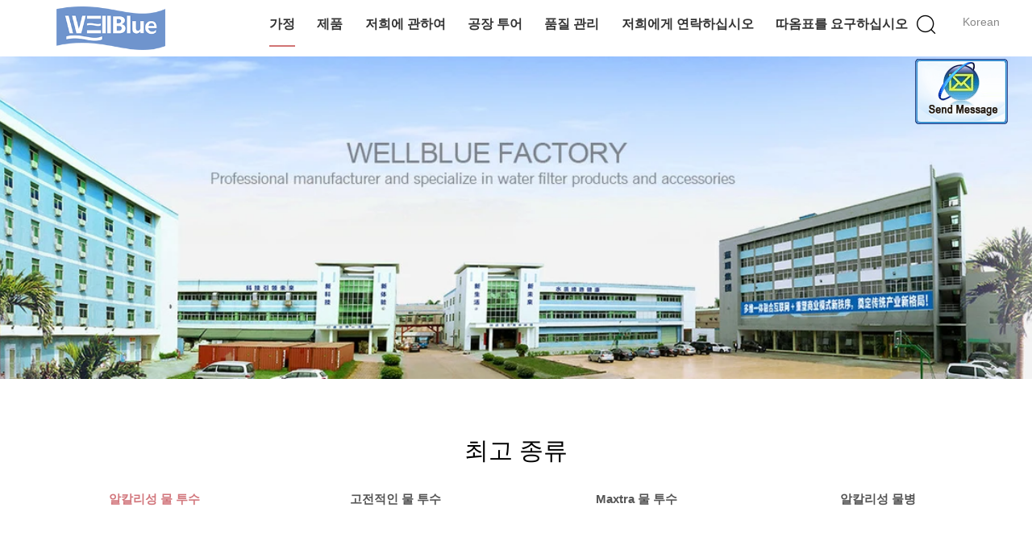

--- FILE ---
content_type: text/html
request_url: https://korean.wellbluewaterpitcher.com/
body_size: 29118
content:
<!DOCTYPE html>
<html>
<head>
	<meta charset="utf-8">
	<meta http-equiv="X-UA-Compatible" content="IE=edge">
	<meta name="viewport" content="width=device-width, initial-scale=1">
    <title>품질 알칼리성 물 투수 & 고전적인 물 투수 공장 from China</title>
    <meta name="keywords" content="품질 알칼리성 물 투수, 고전적인 물 투수 공장, 알칼리성 물 투수 제조 업체, 고전적인 물 투수 from China" />
    <meta name="description" content="China leading provider of 알칼리성 물 투수 그리고 고전적인 물 투수,  입니다 고전적인 물 투수 공장." />
			<link type='text/css' rel='stylesheet' href='/??/images/global.css,/photo/wellbluewaterpitcher/sitetpl/style/common.css?ver=1597312325' media='all'>
			  <script type='text/javascript' src='/??/js/jquery.js,/js/common_header.js'></script><meta property="og:title" content="품질 알칼리성 물 투수 & 고전적인 물 투수 공장 from China" />
<meta property="og:description" content="China leading provider of 알칼리성 물 투수 그리고 고전적인 물 투수,  입니다 고전적인 물 투수 공장." />
<meta property="og:type" content="website" />
<meta property="og:site_name" content="" />
<meta property="og:url" content="https://korean.wellbluewaterpitcher.com/" />
<meta property="og:image" content="https://korean.wellbluewaterpitcher.com/photo/cl26223729-.jpg" />
<link rel="canonical" href="https://korean.wellbluewaterpitcher.com/" />
<link rel="alternate" href="https://m.korean.wellbluewaterpitcher.com/" media="only screen and (max-width: 640px)" />
<link hreflang="en" rel="alternate" href="https://www.wellbluewaterpitcher.com/" />
<link hreflang="fr" rel="alternate" href="https://french.wellbluewaterpitcher.com/" />
<link hreflang="de" rel="alternate" href="https://german.wellbluewaterpitcher.com/" />
<link hreflang="it" rel="alternate" href="https://italian.wellbluewaterpitcher.com/" />
<link hreflang="ru" rel="alternate" href="https://russian.wellbluewaterpitcher.com/" />
<link hreflang="es" rel="alternate" href="https://spanish.wellbluewaterpitcher.com/" />
<link hreflang="pt" rel="alternate" href="https://portuguese.wellbluewaterpitcher.com/" />
<link hreflang="nl" rel="alternate" href="https://dutch.wellbluewaterpitcher.com/" />
<link hreflang="el" rel="alternate" href="https://greek.wellbluewaterpitcher.com/" />
<link hreflang="ja" rel="alternate" href="https://japanese.wellbluewaterpitcher.com/" />
<link hreflang="ko" rel="alternate" href="https://korean.wellbluewaterpitcher.com/" />
<link hreflang="ar" rel="alternate" href="https://arabic.wellbluewaterpitcher.com/" />
<link hreflang="id" rel="alternate" href="https://indonesian.wellbluewaterpitcher.com/" />
<link hreflang="vi" rel="alternate" href="https://vietnamese.wellbluewaterpitcher.com/" />
<link hreflang="bn" rel="alternate" href="https://bengali.wellbluewaterpitcher.com/" />
<link hreflang="x-default" rel="alternate" href="https://www.wellbluewaterpitcher.com/" />
<style type="text/css">
/*<![CDATA[*/
.consent__cookie {position: fixed;top: 0;left: 0;width: 100%;height: 0%;z-index: 100000;}.consent__cookie_bg {position: fixed;top: 0;left: 0;width: 100%;height: 100%;background: #000;opacity: .6;display: none }.consent__cookie_rel {position: fixed;bottom:0;left: 0;width: 100%;background: #fff;display: -webkit-box;display: -ms-flexbox;display: flex;flex-wrap: wrap;padding: 24px 80px;-webkit-box-sizing: border-box;box-sizing: border-box;-webkit-box-pack: justify;-ms-flex-pack: justify;justify-content: space-between;-webkit-transition: all ease-in-out .3s;transition: all ease-in-out .3s }.consent__close {position: absolute;top: 20px;right: 20px;cursor: pointer }.consent__close svg {fill: #777 }.consent__close:hover svg {fill: #000 }.consent__cookie_box {flex: 1;word-break: break-word;}.consent__warm {color: #777;font-size: 16px;margin-bottom: 12px;line-height: 19px }.consent__title {color: #333;font-size: 20px;font-weight: 600;margin-bottom: 12px;line-height: 23px }.consent__itxt {color: #333;font-size: 14px;margin-bottom: 12px;display: -webkit-box;display: -ms-flexbox;display: flex;-webkit-box-align: center;-ms-flex-align: center;align-items: center }.consent__itxt i {display: -webkit-inline-box;display: -ms-inline-flexbox;display: inline-flex;width: 28px;height: 28px;border-radius: 50%;background: #e0f9e9;margin-right: 8px;-webkit-box-align: center;-ms-flex-align: center;align-items: center;-webkit-box-pack: center;-ms-flex-pack: center;justify-content: center }.consent__itxt svg {fill: #3ca860 }.consent__txt {color: #a6a6a6;font-size: 14px;margin-bottom: 8px;line-height: 17px }.consent__btns {display: -webkit-box;display: -ms-flexbox;display: flex;-webkit-box-orient: vertical;-webkit-box-direction: normal;-ms-flex-direction: column;flex-direction: column;-webkit-box-pack: center;-ms-flex-pack: center;justify-content: center;flex-shrink: 0;}.consent__btn {width: 280px;height: 40px;line-height: 40px;text-align: center;background: #3ca860;color: #fff;border-radius: 4px;margin: 8px 0;-webkit-box-sizing: border-box;box-sizing: border-box;cursor: pointer;font-size:14px}.consent__btn:hover {background: #00823b }.consent__btn.empty {color: #3ca860;border: 1px solid #3ca860;background: #fff }.consent__btn.empty:hover {background: #3ca860;color: #fff }.open .consent__cookie_bg {display: block }.open .consent__cookie_rel {bottom: 0 }@media (max-width: 760px) {.consent__btns {width: 100%;align-items: center;}.consent__cookie_rel {padding: 20px 24px }}.consent__cookie.open {display: block;}.consent__cookie {display: none;}
/*]]>*/
</style>
<script type="text/javascript">
/*<![CDATA[*/
window.isvideotpl = 0;window.detailurl = '';
var isShowGuide=0;showGuideColor=0;var company_type = 0;var webim_domain = '';

var colorUrl = '';
var aisearch = 0;
var selfUrl = '';
window.playerReportUrl='/vod/view_count/report';
var query_string = ["index","index"];
var g_tp = '';
var customtplcolor = 99602;
window.predomainsub = "";
/*]]>*/
</script>
</head>
<body>
<img src="/logo.gif" style="display:none" alt="logo"/>
	<div id="floatAd" style="z-index: 110000;position:absolute;right:30px;bottom:60px;display: block;
	height:79px;		">
		<form method="post"
		      onSubmit="return changeAction(this,'/contactnow.html');">
			<input type="hidden" name="pid" value=""/>
			<input alt='문자 보내' onclick="this.blur()" type="image"
			       src="/images/floatimage_2.gif"/>
		</form>

			</div>
<a style="display: none!important;" title="" class="float-inquiry" href="/contactnow.html" onclick='setinquiryCookie("{\"showproduct\":0,\"pid\":0,\"name\":\"\",\"source_url\":\"\",\"picurl\":\"\",\"propertyDetail\":[],\"username\":\"\",\"viewTime\":\"\\ub9c8\\uc9c0\\ub9c9 \\ub85c\\uadf8\\uc778 : 3 \\uc2dc\\uac04 30 minuts \\uc804\",\"subject\":\"\\uc81c\\ubc1c \\uc6b0\\ub9ac\\ub97c \\uc778\\uc6a9\",\"countrycode\":\"RU\"}");'></a>
<div class="lang_en w_1200">
    <script>
var originProductInfo = '';
var originProductInfo = {"showproduct":1,"pid":"11056664","name":"\uc0b0\ud654\ub97c \uc5b5\uc81c\ud558\ub294 \ub192\uc740 PH \uc54c\uce7c\ub9ac\uc131 \uae09\uc218 \uc5ec\uacfc\uae30 \uc8fc\uc804\uc790, \ud50c\ub77c\uc2a4\ud2f1 Wellblue \ubb3c \ud22c\uc218","source_url":"\/sale-11056664-antioxidant-high-ph-alkaline-water-filter-jug-plastic-wellblue-water-pitcher.html","picurl":"\/photo\/pd21559230-antioxidant_high_ph_alkaline_water_filter_jug_plastic_wellblue_water_pitcher.jpg","propertyDetail":[["\uc720\ud615","\ud65c\uc131\ud654\ub41c \ud0c4\uc18c, \ud65c\uc131\ud654\ub41c \ud0c4\uc18c"],["\uc6a9\ub3c4","\uac00\uad6c \uc804 \uc5ec\uacfc"],["Power (W)","0"],["Voltage (V)","0"]],"company_name":null,"picurl_c":"\/photo\/pc21559230-antioxidant_high_ph_alkaline_water_filter_jug_plastic_wellblue_water_pitcher.jpg","price":"20 Unit\/Units (Min. Order)","username":"Johnson Lee","viewTime":"\ub9c8\uc9c0\ub9c9 \ub85c\uadf8\uc778 : 2 \uc2dc\uac04 30 minuts \uc804","subject":"\uc81c\ubc1c\uc5d0 \ub300\ud55c \uc790\uc138\ud55c \ub0b4\uc6a9\uc744 \ubcf4\ub0b4\uc2ed\uc2dc\uc624 \uc0b0\ud654\ub97c \uc5b5\uc81c\ud558\ub294 \ub192\uc740 PH \uc54c\uce7c\ub9ac\uc131 \uae09\uc218 \uc5ec\uacfc\uae30 \uc8fc\uc804\uc790, \ud50c\ub77c\uc2a4\ud2f1 Wellblue \ubb3c \ud22c\uc218","countrycode":"RU"};
var save_url = "/contactsave.html";
var update_url = "/updateinquiry.html";
var productInfo = {};
var defaulProductInfo = {};
var myDate = new Date();
var curDate = myDate.getFullYear()+'-'+(parseInt(myDate.getMonth())+1)+'-'+myDate.getDate();
var message = '';
var default_pop = 1;
var leaveMessageDialog = document.getElementsByClassName('leave-message-dialog')[0]; // 获取弹层
var _$$ = function (dom) {
    return document.querySelectorAll(dom);
};
resInfo = originProductInfo;
resInfo['name'] = resInfo['name'] || '';
defaulProductInfo.pid = resInfo['pid'];
defaulProductInfo.productName = resInfo['name'] ?? '';
defaulProductInfo.productInfo = resInfo['propertyDetail'];
defaulProductInfo.productImg = resInfo['picurl_c'];
defaulProductInfo.subject = resInfo['subject'] ?? '';
defaulProductInfo.productImgAlt = resInfo['name'] ?? '';
var inquirypopup_tmp = 1;
var message = '소중한,'+'\r\n'+"나는 관심이있다"+' '+trim(resInfo['name'])+", 유형, 크기, MOQ, 재료 등과 같은 자세한 내용을 보내 주시겠습니까?"+'\r\n'+"감사!"+'\r\n'+"답변 기다 리 겠 습 니 다.";
var message_1 = '소중한,'+'\r\n'+"나는 관심이있다"+' '+trim(resInfo['name'])+", 유형, 크기, MOQ, 재료 등과 같은 자세한 내용을 보내 주시겠습니까?"+'\r\n'+"감사!"+'\r\n'+"답변 기다 리 겠 습 니 다.";
var message_2 = '여보세요,'+'\r\n'+"내가 찾고 있어요"+' '+trim(resInfo['name'])+", 가격, 사양 및 사진을 보내주십시오."+'\r\n'+"귀하의 신속한 응답은 매우 감사하겠습니다."+'\r\n'+"자세한 내용은 저에게 연락 주시기 바랍니다."+'\r\n'+"감사합니다.";
var message_3 = '여보세요,'+'\r\n'+trim(resInfo['name'])+' '+"내 기대를 충족합니다."+'\r\n'+"저에게 제일 가격 및 다른 제품 정보를주십시오."+'\r\n'+"제 메일을 통해 저에게 연락 주시기 바랍니다."+'\r\n'+"감사합니다.";

var message_4 = '소중한,'+'\r\n'+"당신의 FOB 가격은 무엇입니까"+' '+trim(resInfo['name'])+'?'+'\r\n'+"가장 가까운 항구 이름은 무엇입니까?"+'\r\n'+"가능한 한 빨리 답장 해 주시면 추가 정보를 공유하는 것이 좋습니다."+'\r\n'+"문안 인사!";
var message_5 = '안녕,'+'\r\n'+"나는 당신의"+' '+trim(resInfo['name'])+'.'+'\r\n'+"제품 세부 정보를 보내주세요."+'\r\n'+"빠른 답장을 기다리겠습니다."+'\r\n'+"저에게 우편으로 연락 주시기 바랍니다."+'\r\n'+"문안 인사!";

var message_6 = '소중한,'+'\r\n'+"귀하의 정보를 제공해주십시오."+' '+trim(resInfo['name'])+", 유형, 크기, 재질 및 물론 최고의 가격과 같은."+'\r\n'+"빠른 답장을 기다리겠습니다."+'\r\n'+"당신을 감사하십시오!";
var message_7 = '소중한,'+'\r\n'+"당신은 공급할 수 있습니까"+' '+trim(resInfo['name'])+" 우리를 위해?"+'\r\n'+"먼저 가격표와 일부 제품 세부 정보를 원합니다."+'\r\n'+"최대한 빨리 답변을 받고 협력을 기대합니다."+'\r\n'+"대단히 감사합니다.";
var message_8 = '안녕하세요,'+'\r\n'+"내가 찾고 있어요"+' '+trim(resInfo['name'])+", 좀 더 자세한 제품 정보를 알려주세요."+'\r\n'+"답장을 기다리겠습니다."+'\r\n'+"당신을 감사하십시오!";
var message_9 = '여보세요,'+'\r\n'+"너의"+' '+trim(resInfo['name'])+" 내 요구 사항을 아주 잘 충족합니다."+'\r\n'+"가격, 사양 및 유사한 모델을 보내주십시오."+'\r\n'+"저와 자유롭게 채팅하십시오."+'\r\n'+"감사!";
var message_10 = '소중한,'+'\r\n'+"자세한 내용과 인용문에 대해 더 알고 싶습니다."+' '+trim(resInfo['name'])+'.'+'\r\n'+"주저하지 말고 연락주세요."+'\r\n'+"문안 인사!";

var r = getRandom(1,10);

defaulProductInfo.message = eval("message_"+r);
    defaulProductInfo.message = eval("message_"+r);
        var mytAjax = {

    post: function(url, data, fn) {
        var xhr = new XMLHttpRequest();
        xhr.open("POST", url, true);
        xhr.setRequestHeader("Content-Type", "application/x-www-form-urlencoded;charset=UTF-8");
        xhr.setRequestHeader("X-Requested-With", "XMLHttpRequest");
        xhr.setRequestHeader('Content-Type','text/plain;charset=UTF-8');
        xhr.onreadystatechange = function() {
            if(xhr.readyState == 4 && (xhr.status == 200 || xhr.status == 304)) {
                fn.call(this, xhr.responseText);
            }
        };
        xhr.send(data);
    },

    postform: function(url, data, fn) {
        var xhr = new XMLHttpRequest();
        xhr.open("POST", url, true);
        xhr.setRequestHeader("X-Requested-With", "XMLHttpRequest");
        xhr.onreadystatechange = function() {
            if(xhr.readyState == 4 && (xhr.status == 200 || xhr.status == 304)) {
                fn.call(this, xhr.responseText);
            }
        };
        xhr.send(data);
    }
};
/*window.onload = function(){
    leaveMessageDialog = document.getElementsByClassName('leave-message-dialog')[0];
    if (window.localStorage.recordDialogStatus=='undefined' || (window.localStorage.recordDialogStatus!='undefined' && window.localStorage.recordDialogStatus != curDate)) {
        setTimeout(function(){
            if(parseInt(inquirypopup_tmp%10) == 1){
                creatDialog(defaulProductInfo, 1);
            }
        }, 6000);
    }
};*/
function trim(str)
{
    str = str.replace(/(^\s*)/g,"");
    return str.replace(/(\s*$)/g,"");
};
function getRandom(m,n){
    var num = Math.floor(Math.random()*(m - n) + n);
    return num;
};
function strBtn(param) {

    var starattextarea = document.getElementById("textareamessage").value.length;
    var email = document.getElementById("startEmail").value;

    var default_tip = document.querySelectorAll(".watermark_container").length;
    if (20 < starattextarea && starattextarea < 3000) {
        if(default_tip>0){
            document.getElementById("textareamessage1").parentNode.parentNode.nextElementSibling.style.display = "none";
        }else{
            document.getElementById("textareamessage1").parentNode.nextElementSibling.style.display = "none";
        }

    } else {
        if(default_tip>0){
            document.getElementById("textareamessage1").parentNode.parentNode.nextElementSibling.style.display = "block";
        }else{
            document.getElementById("textareamessage1").parentNode.nextElementSibling.style.display = "block";
        }

        return;
    }

    // var re = /^([a-zA-Z0-9_-])+@([a-zA-Z0-9_-])+\.([a-zA-Z0-9_-])+/i;/*邮箱不区分大小写*/
    var re = /^[a-zA-Z0-9][\w-]*(\.?[\w-]+)*@[a-zA-Z0-9-]+(\.[a-zA-Z0-9]+)+$/i;
    if (!re.test(email)) {
        document.getElementById("startEmail").nextElementSibling.style.display = "block";
        return;
    } else {
        document.getElementById("startEmail").nextElementSibling.style.display = "none";
    }

    var subject = document.getElementById("pop_subject").value;
    var pid = document.getElementById("pop_pid").value;
    var message = document.getElementById("textareamessage").value;
    var sender_email = document.getElementById("startEmail").value;
    var tel = '';
    if (document.getElementById("tel0") != undefined && document.getElementById("tel0") != '')
        tel = document.getElementById("tel0").value;
    var form_serialize = '&tel='+tel;

    form_serialize = form_serialize.replace(/\+/g, "%2B");
    mytAjax.post(save_url,"pid="+pid+"&subject="+subject+"&email="+sender_email+"&message="+(message)+form_serialize,function(res){
        var mes = JSON.parse(res);
        if(mes.status == 200){
            var iid = mes.iid;
            document.getElementById("pop_iid").value = iid;
            document.getElementById("pop_uuid").value = mes.uuid;

            if(typeof gtag_report_conversion === "function"){
                gtag_report_conversion();//执行统计js代码
            }
            if(typeof fbq === "function"){
                fbq('track','Purchase');//执行统计js代码
            }
        }
    });
    for (var index = 0; index < document.querySelectorAll(".dialog-content-pql").length; index++) {
        document.querySelectorAll(".dialog-content-pql")[index].style.display = "none";
    };
    $('#idphonepql').val(tel);
    document.getElementById("dialog-content-pql-id").style.display = "block";
    ;
};
function twoBtnOk(param) {

    var selectgender = document.getElementById("Mr").innerHTML;
    var iid = document.getElementById("pop_iid").value;
    var sendername = document.getElementById("idnamepql").value;
    var senderphone = document.getElementById("idphonepql").value;
    var sendercname = document.getElementById("idcompanypql").value;
    var uuid = document.getElementById("pop_uuid").value;
    var gender = 2;
    if(selectgender == 'Mr.') gender = 0;
    if(selectgender == 'Mrs.') gender = 1;
    var pid = document.getElementById("pop_pid").value;
    var form_serialize = '';

        form_serialize = form_serialize.replace(/\+/g, "%2B");

    mytAjax.post(update_url,"iid="+iid+"&gender="+gender+"&uuid="+uuid+"&name="+(sendername)+"&tel="+(senderphone)+"&company="+(sendercname)+form_serialize,function(res){});

    for (var index = 0; index < document.querySelectorAll(".dialog-content-pql").length; index++) {
        document.querySelectorAll(".dialog-content-pql")[index].style.display = "none";
    };
    document.getElementById("dialog-content-pql-ok").style.display = "block";

};
function toCheckMust(name) {
    $('#'+name+'error').hide();
}
function handClidk(param) {
    var starattextarea = document.getElementById("textareamessage1").value.length;
    var email = document.getElementById("startEmail1").value;
    var default_tip = document.querySelectorAll(".watermark_container").length;
    if (20 < starattextarea && starattextarea < 3000) {
        if(default_tip>0){
            document.getElementById("textareamessage1").parentNode.parentNode.nextElementSibling.style.display = "none";
        }else{
            document.getElementById("textareamessage1").parentNode.nextElementSibling.style.display = "none";
        }

    } else {
        if(default_tip>0){
            document.getElementById("textareamessage1").parentNode.parentNode.nextElementSibling.style.display = "block";
        }else{
            document.getElementById("textareamessage1").parentNode.nextElementSibling.style.display = "block";
        }

        return;
    }

    // var re = /^([a-zA-Z0-9_-])+@([a-zA-Z0-9_-])+\.([a-zA-Z0-9_-])+/i;
    var re = /^[a-zA-Z0-9][\w-]*(\.?[\w-]+)*@[a-zA-Z0-9-]+(\.[a-zA-Z0-9]+)+$/i;
    if (!re.test(email)) {
        document.getElementById("startEmail1").nextElementSibling.style.display = "block";
        return;
    } else {
        document.getElementById("startEmail1").nextElementSibling.style.display = "none";
    }

    var subject = document.getElementById("pop_subject").value;
    var pid = document.getElementById("pop_pid").value;
    var message = document.getElementById("textareamessage1").value;
    var sender_email = document.getElementById("startEmail1").value;
    var form_serialize = tel = '';
    if (document.getElementById("tel1") != undefined && document.getElementById("tel1") != '')
        tel = document.getElementById("tel1").value;
        mytAjax.post(save_url,"email="+sender_email+"&tel="+tel+"&pid="+pid+"&message="+message+"&subject="+subject+form_serialize,function(res){

        var mes = JSON.parse(res);
        if(mes.status == 200){
            var iid = mes.iid;
            document.getElementById("pop_iid").value = iid;
            document.getElementById("pop_uuid").value = mes.uuid;
            if(typeof gtag_report_conversion === "function"){
                gtag_report_conversion();//执行统计js代码
            }
        }

    });
    for (var index = 0; index < document.querySelectorAll(".dialog-content-pql").length; index++) {
        document.querySelectorAll(".dialog-content-pql")[index].style.display = "none";
    };
    $('#idphonepql').val(tel);
    document.getElementById("dialog-content-pql-id").style.display = "block";

};
window.addEventListener('load', function () {
    $('.checkbox-wrap label').each(function(){
        if($(this).find('input').prop('checked')){
            $(this).addClass('on')
        }else {
            $(this).removeClass('on')
        }
    })
    $(document).on('click', '.checkbox-wrap label' , function(ev){
        if (ev.target.tagName.toUpperCase() != 'INPUT') {
            $(this).toggleClass('on')
        }
    })
})

function hand_video(pdata) {
    data = JSON.parse(pdata);
    productInfo.productName = data.productName;
    productInfo.productInfo = data.productInfo;
    productInfo.productImg = data.productImg;
    productInfo.subject = data.subject;

    var message = '소중한,'+'\r\n'+"나는 관심이있다"+' '+trim(data.productName)+", 유형, 크기, 수량, 재료 등과 같은 자세한 내용을 보내 주시겠습니까?"+'\r\n'+"감사!"+'\r\n'+"답변 기다 리 겠 습 니 다.";

    var message = '소중한,'+'\r\n'+"나는 관심이있다"+' '+trim(data.productName)+", 유형, 크기, MOQ, 재료 등과 같은 자세한 내용을 보내 주시겠습니까?"+'\r\n'+"감사!"+'\r\n'+"답변 기다 리 겠 습 니 다.";
    var message_1 = '소중한,'+'\r\n'+"나는 관심이있다"+' '+trim(data.productName)+", 유형, 크기, MOQ, 재료 등과 같은 자세한 내용을 보내 주시겠습니까?"+'\r\n'+"감사!"+'\r\n'+"답변 기다 리 겠 습 니 다.";
    var message_2 = '여보세요,'+'\r\n'+"내가 찾고 있어요"+' '+trim(data.productName)+", 가격, 사양 및 사진을 보내주십시오."+'\r\n'+"귀하의 신속한 응답은 매우 감사하겠습니다."+'\r\n'+"자세한 내용은 저에게 연락 주시기 바랍니다."+'\r\n'+"감사합니다.";
    var message_3 = '여보세요,'+'\r\n'+trim(data.productName)+' '+"내 기대를 충족합니다."+'\r\n'+"저에게 제일 가격 및 다른 제품 정보를주십시오."+'\r\n'+"제 메일을 통해 저에게 연락 주시기 바랍니다."+'\r\n'+"감사합니다.";

    var message_4 = '소중한,'+'\r\n'+"당신의 FOB 가격은 무엇입니까"+' '+trim(data.productName)+'?'+'\r\n'+"가장 가까운 항구 이름은 무엇입니까?"+'\r\n'+"가능한 한 빨리 답장 해 주시면 추가 정보를 공유하는 것이 좋습니다."+'\r\n'+"문안 인사!";
    var message_5 = '안녕,'+'\r\n'+"나는 당신의"+' '+trim(data.productName)+'.'+'\r\n'+"제품 세부 정보를 보내주세요."+'\r\n'+"빠른 답장을 기다리겠습니다."+'\r\n'+"저에게 우편으로 연락 주시기 바랍니다."+'\r\n'+"문안 인사!";

    var message_6 = '소중한,'+'\r\n'+"귀하의 정보를 제공해주십시오."+' '+trim(data.productName)+", 유형, 크기, 재질 및 물론 최고의 가격과 같은."+'\r\n'+"빠른 답장을 기다리겠습니다."+'\r\n'+"당신을 감사하십시오!";
    var message_7 = '소중한,'+'\r\n'+"당신은 공급할 수 있습니까"+' '+trim(data.productName)+" 우리를 위해?"+'\r\n'+"먼저 가격표와 일부 제품 세부 정보를 원합니다."+'\r\n'+"최대한 빨리 답변을 받고 협력을 기대합니다."+'\r\n'+"대단히 감사합니다.";
    var message_8 = '안녕하세요,'+'\r\n'+"내가 찾고 있어요"+' '+trim(data.productName)+", 좀 더 자세한 제품 정보를 알려주세요."+'\r\n'+"답장을 기다리겠습니다."+'\r\n'+"당신을 감사하십시오!";
    var message_9 = '여보세요,'+'\r\n'+"너의"+' '+trim(data.productName)+" 내 요구 사항을 아주 잘 충족합니다."+'\r\n'+"가격, 사양 및 유사한 모델을 보내주십시오."+'\r\n'+"저와 자유롭게 채팅하십시오."+'\r\n'+"감사!";
    var message_10 = '소중한,'+'\r\n'+"자세한 내용과 인용문에 대해 더 알고 싶습니다."+' '+trim(data.productName)+'.'+'\r\n'+"주저하지 말고 연락주세요."+'\r\n'+"문안 인사!";

    var r = getRandom(1,10);

    productInfo.message = eval("message_"+r);
            if(parseInt(inquirypopup_tmp/10) == 1){
        productInfo.message = "";
    }
    productInfo.pid = data.pid;
    creatDialog(productInfo, 2);
};

function handDialog(pdata) {
    data = JSON.parse(pdata);
    productInfo.productName = data.productName;
    productInfo.productInfo = data.productInfo;
    productInfo.productImg = data.productImg;
    productInfo.subject = data.subject;

    var message = '소중한,'+'\r\n'+"나는 관심이있다"+' '+trim(data.productName)+", 유형, 크기, 수량, 재료 등과 같은 자세한 내용을 보내 주시겠습니까?"+'\r\n'+"감사!"+'\r\n'+"답변 기다 리 겠 습 니 다.";

    var message = '소중한,'+'\r\n'+"나는 관심이있다"+' '+trim(data.productName)+", 유형, 크기, MOQ, 재료 등과 같은 자세한 내용을 보내 주시겠습니까?"+'\r\n'+"감사!"+'\r\n'+"답변 기다 리 겠 습 니 다.";
    var message_1 = '소중한,'+'\r\n'+"나는 관심이있다"+' '+trim(data.productName)+", 유형, 크기, MOQ, 재료 등과 같은 자세한 내용을 보내 주시겠습니까?"+'\r\n'+"감사!"+'\r\n'+"답변 기다 리 겠 습 니 다.";
    var message_2 = '여보세요,'+'\r\n'+"내가 찾고 있어요"+' '+trim(data.productName)+", 가격, 사양 및 사진을 보내주십시오."+'\r\n'+"귀하의 신속한 응답은 매우 감사하겠습니다."+'\r\n'+"자세한 내용은 저에게 연락 주시기 바랍니다."+'\r\n'+"감사합니다.";
    var message_3 = '여보세요,'+'\r\n'+trim(data.productName)+' '+"내 기대를 충족합니다."+'\r\n'+"저에게 제일 가격 및 다른 제품 정보를주십시오."+'\r\n'+"제 메일을 통해 저에게 연락 주시기 바랍니다."+'\r\n'+"감사합니다.";

    var message_4 = '소중한,'+'\r\n'+"당신의 FOB 가격은 무엇입니까"+' '+trim(data.productName)+'?'+'\r\n'+"가장 가까운 항구 이름은 무엇입니까?"+'\r\n'+"가능한 한 빨리 답장 해 주시면 추가 정보를 공유하는 것이 좋습니다."+'\r\n'+"문안 인사!";
    var message_5 = '안녕,'+'\r\n'+"나는 당신의"+' '+trim(data.productName)+'.'+'\r\n'+"제품 세부 정보를 보내주세요."+'\r\n'+"빠른 답장을 기다리겠습니다."+'\r\n'+"저에게 우편으로 연락 주시기 바랍니다."+'\r\n'+"문안 인사!";

    var message_6 = '소중한,'+'\r\n'+"귀하의 정보를 제공해주십시오."+' '+trim(data.productName)+", 유형, 크기, 재질 및 물론 최고의 가격과 같은."+'\r\n'+"빠른 답장을 기다리겠습니다."+'\r\n'+"당신을 감사하십시오!";
    var message_7 = '소중한,'+'\r\n'+"당신은 공급할 수 있습니까"+' '+trim(data.productName)+" 우리를 위해?"+'\r\n'+"먼저 가격표와 일부 제품 세부 정보를 원합니다."+'\r\n'+"최대한 빨리 답변을 받고 협력을 기대합니다."+'\r\n'+"대단히 감사합니다.";
    var message_8 = '안녕하세요,'+'\r\n'+"내가 찾고 있어요"+' '+trim(data.productName)+", 좀 더 자세한 제품 정보를 알려주세요."+'\r\n'+"답장을 기다리겠습니다."+'\r\n'+"당신을 감사하십시오!";
    var message_9 = '여보세요,'+'\r\n'+"너의"+' '+trim(data.productName)+" 내 요구 사항을 아주 잘 충족합니다."+'\r\n'+"가격, 사양 및 유사한 모델을 보내주십시오."+'\r\n'+"저와 자유롭게 채팅하십시오."+'\r\n'+"감사!";
    var message_10 = '소중한,'+'\r\n'+"자세한 내용과 인용문에 대해 더 알고 싶습니다."+' '+trim(data.productName)+'.'+'\r\n'+"주저하지 말고 연락주세요."+'\r\n'+"문안 인사!";

    var r = getRandom(1,10);
    productInfo.message = eval("message_"+r);
            if(parseInt(inquirypopup_tmp/10) == 1){
        productInfo.message = "";
    }
    productInfo.pid = data.pid;
    creatDialog(productInfo, 2);
};

function closepql(param) {

    leaveMessageDialog.style.display = 'none';
};

function closepql2(param) {

    for (var index = 0; index < document.querySelectorAll(".dialog-content-pql").length; index++) {
        document.querySelectorAll(".dialog-content-pql")[index].style.display = "none";
    };
    document.getElementById("dialog-content-pql-ok").style.display = "block";
};

function decodeHtmlEntities(str) {
    var tempElement = document.createElement('div');
    tempElement.innerHTML = str;
    return tempElement.textContent || tempElement.innerText || '';
}

function initProduct(productInfo,type){

    productInfo.productName = decodeHtmlEntities(productInfo.productName);
    productInfo.message = decodeHtmlEntities(productInfo.message);

    leaveMessageDialog = document.getElementsByClassName('leave-message-dialog')[0];
    leaveMessageDialog.style.display = "block";
    if(type == 3){
        var popinquiryemail = document.getElementById("popinquiryemail").value;
        _$$("#startEmail1")[0].value = popinquiryemail;
    }else{
        _$$("#startEmail1")[0].value = "";
    }
    _$$("#startEmail")[0].value = "";
    _$$("#idnamepql")[0].value = "";
    _$$("#idphonepql")[0].value = "";
    _$$("#idcompanypql")[0].value = "";

    _$$("#pop_pid")[0].value = productInfo.pid;
    _$$("#pop_subject")[0].value = productInfo.subject;
    
    if(parseInt(inquirypopup_tmp/10) == 1){
        productInfo.message = "";
    }

    _$$("#textareamessage1")[0].value = productInfo.message;
    _$$("#textareamessage")[0].value = productInfo.message;

    _$$("#dialog-content-pql-id .titlep")[0].innerHTML = productInfo.productName;
    _$$("#dialog-content-pql-id img")[0].setAttribute("src", productInfo.productImg);
    _$$("#dialog-content-pql-id img")[0].setAttribute("alt", productInfo.productImgAlt);

    _$$("#dialog-content-pql-id-hand img")[0].setAttribute("src", productInfo.productImg);
    _$$("#dialog-content-pql-id-hand img")[0].setAttribute("alt", productInfo.productImgAlt);
    _$$("#dialog-content-pql-id-hand .titlep")[0].innerHTML = productInfo.productName;

    if (productInfo.productInfo.length > 0) {
        var ul2, ul;
        ul = document.createElement("ul");
        for (var index = 0; index < productInfo.productInfo.length; index++) {
            var el = productInfo.productInfo[index];
            var li = document.createElement("li");
            var span1 = document.createElement("span");
            span1.innerHTML = el[0] + ":";
            var span2 = document.createElement("span");
            span2.innerHTML = el[1];
            li.appendChild(span1);
            li.appendChild(span2);
            ul.appendChild(li);

        }
        ul2 = ul.cloneNode(true);
        if (type === 1) {
            _$$("#dialog-content-pql-id .left")[0].replaceChild(ul, _$$("#dialog-content-pql-id .left ul")[0]);
        } else {
            _$$("#dialog-content-pql-id-hand .left")[0].replaceChild(ul2, _$$("#dialog-content-pql-id-hand .left ul")[0]);
            _$$("#dialog-content-pql-id .left")[0].replaceChild(ul, _$$("#dialog-content-pql-id .left ul")[0]);
        }
    };
    for (var index = 0; index < _$$("#dialog-content-pql-id .right ul li").length; index++) {
        _$$("#dialog-content-pql-id .right ul li")[index].addEventListener("click", function (params) {
            _$$("#dialog-content-pql-id .right #Mr")[0].innerHTML = this.innerHTML
        }, false)

    };

};
function closeInquiryCreateDialog() {
    document.getElementById("xuanpan_dialog_box_pql").style.display = "none";
};
function showInquiryCreateDialog() {
    document.getElementById("xuanpan_dialog_box_pql").style.display = "block";
};
function submitPopInquiry(){
    var message = document.getElementById("inquiry_message").value;
    var email = document.getElementById("inquiry_email").value;
    var subject = defaulProductInfo.subject;
    var pid = defaulProductInfo.pid;
    if (email === undefined) {
        showInquiryCreateDialog();
        document.getElementById("inquiry_email").style.border = "1px solid red";
        return false;
    };
    if (message === undefined) {
        showInquiryCreateDialog();
        document.getElementById("inquiry_message").style.border = "1px solid red";
        return false;
    };
    if (email.search(/^\w+((-\w+)|(\.\w+))*\@[A-Za-z0-9]+((\.|-)[A-Za-z0-9]+)*\.[A-Za-z0-9]+$/) == -1) {
        document.getElementById("inquiry_email").style.border= "1px solid red";
        showInquiryCreateDialog();
        return false;
    } else {
        document.getElementById("inquiry_email").style.border= "";
    };
    if (message.length < 20 || message.length >3000) {
        showInquiryCreateDialog();
        document.getElementById("inquiry_message").style.border = "1px solid red";
        return false;
    } else {
        document.getElementById("inquiry_message").style.border = "";
    };
    var tel = '';
    if (document.getElementById("tel") != undefined && document.getElementById("tel") != '')
        tel = document.getElementById("tel").value;

    mytAjax.post(save_url,"pid="+pid+"&subject="+subject+"&email="+email+"&message="+(message)+'&tel='+tel,function(res){
        var mes = JSON.parse(res);
        if(mes.status == 200){
            var iid = mes.iid;
            document.getElementById("pop_iid").value = iid;
            document.getElementById("pop_uuid").value = mes.uuid;

        }
    });
    initProduct(defaulProductInfo);
    for (var index = 0; index < document.querySelectorAll(".dialog-content-pql").length; index++) {
        document.querySelectorAll(".dialog-content-pql")[index].style.display = "none";
    };
    $('#idphonepql').val(tel);
    document.getElementById("dialog-content-pql-id").style.display = "block";

};

//带附件上传
function submitPopInquiryfile(email_id,message_id,check_sort,name_id,phone_id,company_id,attachments){

    if(typeof(check_sort) == 'undefined'){
        check_sort = 0;
    }
    var message = document.getElementById(message_id).value;
    var email = document.getElementById(email_id).value;
    var attachments = document.getElementById(attachments).value;
    if(typeof(name_id) !== 'undefined' && name_id != ""){
        var name  = document.getElementById(name_id).value;
    }
    if(typeof(phone_id) !== 'undefined' && phone_id != ""){
        var phone = document.getElementById(phone_id).value;
    }
    if(typeof(company_id) !== 'undefined' && company_id != ""){
        var company = document.getElementById(company_id).value;
    }
    var subject = defaulProductInfo.subject;
    var pid = defaulProductInfo.pid;

    if(check_sort == 0){
        if (email === undefined) {
            showInquiryCreateDialog();
            document.getElementById(email_id).style.border = "1px solid red";
            return false;
        };
        if (message === undefined) {
            showInquiryCreateDialog();
            document.getElementById(message_id).style.border = "1px solid red";
            return false;
        };

        if (email.search(/^\w+((-\w+)|(\.\w+))*\@[A-Za-z0-9]+((\.|-)[A-Za-z0-9]+)*\.[A-Za-z0-9]+$/) == -1) {
            document.getElementById(email_id).style.border= "1px solid red";
            showInquiryCreateDialog();
            return false;
        } else {
            document.getElementById(email_id).style.border= "";
        };
        if (message.length < 20 || message.length >3000) {
            showInquiryCreateDialog();
            document.getElementById(message_id).style.border = "1px solid red";
            return false;
        } else {
            document.getElementById(message_id).style.border = "";
        };
    }else{

        if (message === undefined) {
            showInquiryCreateDialog();
            document.getElementById(message_id).style.border = "1px solid red";
            return false;
        };

        if (email === undefined) {
            showInquiryCreateDialog();
            document.getElementById(email_id).style.border = "1px solid red";
            return false;
        };

        if (message.length < 20 || message.length >3000) {
            showInquiryCreateDialog();
            document.getElementById(message_id).style.border = "1px solid red";
            return false;
        } else {
            document.getElementById(message_id).style.border = "";
        };

        if (email.search(/^\w+((-\w+)|(\.\w+))*\@[A-Za-z0-9]+((\.|-)[A-Za-z0-9]+)*\.[A-Za-z0-9]+$/) == -1) {
            document.getElementById(email_id).style.border= "1px solid red";
            showInquiryCreateDialog();
            return false;
        } else {
            document.getElementById(email_id).style.border= "";
        };

    };

    mytAjax.post(save_url,"pid="+pid+"&subject="+subject+"&email="+email+"&message="+message+"&company="+company+"&attachments="+attachments,function(res){
        var mes = JSON.parse(res);
        if(mes.status == 200){
            var iid = mes.iid;
            document.getElementById("pop_iid").value = iid;
            document.getElementById("pop_uuid").value = mes.uuid;

            if(typeof gtag_report_conversion === "function"){
                gtag_report_conversion();//执行统计js代码
            }
            if(typeof fbq === "function"){
                fbq('track','Purchase');//执行统计js代码
            }
        }
    });
    initProduct(defaulProductInfo);

    if(name !== undefined && name != ""){
        _$$("#idnamepql")[0].value = name;
    }

    if(phone !== undefined && phone != ""){
        _$$("#idphonepql")[0].value = phone;
    }

    if(company !== undefined && company != ""){
        _$$("#idcompanypql")[0].value = company;
    }

    for (var index = 0; index < document.querySelectorAll(".dialog-content-pql").length; index++) {
        document.querySelectorAll(".dialog-content-pql")[index].style.display = "none";
    };
    document.getElementById("dialog-content-pql-id").style.display = "block";

};
function submitPopInquiryByParam(email_id,message_id,check_sort,name_id,phone_id,company_id){

    if(typeof(check_sort) == 'undefined'){
        check_sort = 0;
    }

    var senderphone = '';
    var message = document.getElementById(message_id).value;
    var email = document.getElementById(email_id).value;
    if(typeof(name_id) !== 'undefined' && name_id != ""){
        var name  = document.getElementById(name_id).value;
    }
    if(typeof(phone_id) !== 'undefined' && phone_id != ""){
        var phone = document.getElementById(phone_id).value;
        senderphone = phone;
    }
    if(typeof(company_id) !== 'undefined' && company_id != ""){
        var company = document.getElementById(company_id).value;
    }
    var subject = defaulProductInfo.subject;
    var pid = defaulProductInfo.pid;

    if(check_sort == 0){
        if (email === undefined) {
            showInquiryCreateDialog();
            document.getElementById(email_id).style.border = "1px solid red";
            return false;
        };
        if (message === undefined) {
            showInquiryCreateDialog();
            document.getElementById(message_id).style.border = "1px solid red";
            return false;
        };

        if (email.search(/^\w+((-\w+)|(\.\w+))*\@[A-Za-z0-9]+((\.|-)[A-Za-z0-9]+)*\.[A-Za-z0-9]+$/) == -1) {
            document.getElementById(email_id).style.border= "1px solid red";
            showInquiryCreateDialog();
            return false;
        } else {
            document.getElementById(email_id).style.border= "";
        };
        if (message.length < 20 || message.length >3000) {
            showInquiryCreateDialog();
            document.getElementById(message_id).style.border = "1px solid red";
            return false;
        } else {
            document.getElementById(message_id).style.border = "";
        };
    }else{

        if (message === undefined) {
            showInquiryCreateDialog();
            document.getElementById(message_id).style.border = "1px solid red";
            return false;
        };

        if (email === undefined) {
            showInquiryCreateDialog();
            document.getElementById(email_id).style.border = "1px solid red";
            return false;
        };

        if (message.length < 20 || message.length >3000) {
            showInquiryCreateDialog();
            document.getElementById(message_id).style.border = "1px solid red";
            return false;
        } else {
            document.getElementById(message_id).style.border = "";
        };

        if (email.search(/^\w+((-\w+)|(\.\w+))*\@[A-Za-z0-9]+((\.|-)[A-Za-z0-9]+)*\.[A-Za-z0-9]+$/) == -1) {
            document.getElementById(email_id).style.border= "1px solid red";
            showInquiryCreateDialog();
            return false;
        } else {
            document.getElementById(email_id).style.border= "";
        };

    };

    var productsku = "";
    if($("#product_sku").length > 0){
        productsku = $("#product_sku").html();
    }

    mytAjax.post(save_url,"tel="+senderphone+"&pid="+pid+"&subject="+subject+"&email="+email+"&message="+message+"&messagesku="+encodeURI(productsku),function(res){
        var mes = JSON.parse(res);
        if(mes.status == 200){
            var iid = mes.iid;
            document.getElementById("pop_iid").value = iid;
            document.getElementById("pop_uuid").value = mes.uuid;

            if(typeof gtag_report_conversion === "function"){
                gtag_report_conversion();//执行统计js代码
            }
            if(typeof fbq === "function"){
                fbq('track','Purchase');//执行统计js代码
            }
        }
    });
    initProduct(defaulProductInfo);

    if(name !== undefined && name != ""){
        _$$("#idnamepql")[0].value = name;
    }

    if(phone !== undefined && phone != ""){
        _$$("#idphonepql")[0].value = phone;
    }

    if(company !== undefined && company != ""){
        _$$("#idcompanypql")[0].value = company;
    }

    for (var index = 0; index < document.querySelectorAll(".dialog-content-pql").length; index++) {
        document.querySelectorAll(".dialog-content-pql")[index].style.display = "none";

    };
    document.getElementById("dialog-content-pql-id").style.display = "block";

};

function creat_videoDialog(productInfo, type) {

    if(type == 1){
        if(default_pop != 1){
            return false;
        }
        window.localStorage.recordDialogStatus = curDate;
    }else{
        default_pop = 0;
    }
    initProduct(productInfo, type);
    if (type === 1) {
        // 自动弹出
        for (var index = 0; index < document.querySelectorAll(".dialog-content-pql").length; index++) {

            document.querySelectorAll(".dialog-content-pql")[index].style.display = "none";
        };
        document.getElementById("dialog-content-pql").style.display = "block";
    } else {
        // 手动弹出
        for (var index = 0; index < document.querySelectorAll(".dialog-content-pql").length; index++) {
            document.querySelectorAll(".dialog-content-pql")[index].style.display = "none";
        };
        document.getElementById("dialog-content-pql-id-hand").style.display = "block";
    }
}

function creatDialog(productInfo, type) {

    if(type == 1){
        if(default_pop != 1){
            return false;
        }
        window.localStorage.recordDialogStatus = curDate;
    }else{
        default_pop = 0;
    }
    initProduct(productInfo, type);
    if (type === 1) {
        // 自动弹出
        for (var index = 0; index < document.querySelectorAll(".dialog-content-pql").length; index++) {

            document.querySelectorAll(".dialog-content-pql")[index].style.display = "none";
        };
        document.getElementById("dialog-content-pql").style.display = "block";
    } else {
        // 手动弹出
        for (var index = 0; index < document.querySelectorAll(".dialog-content-pql").length; index++) {
            document.querySelectorAll(".dialog-content-pql")[index].style.display = "none";
        };
        document.getElementById("dialog-content-pql-id-hand").style.display = "block";
    }
}

//带邮箱信息打开询盘框 emailtype=1表示带入邮箱
function openDialog(emailtype){
    var type = 2;//不带入邮箱，手动弹出
    if(emailtype == 1){
        var popinquiryemail = document.getElementById("popinquiryemail").value;
        // var re = /^([a-zA-Z0-9_-])+@([a-zA-Z0-9_-])+\.([a-zA-Z0-9_-])+/i;
        var re = /^[a-zA-Z0-9][\w-]*(\.?[\w-]+)*@[a-zA-Z0-9-]+(\.[a-zA-Z0-9]+)+$/i;
        if (!re.test(popinquiryemail)) {
            //前端提示样式;
            showInquiryCreateDialog();
            document.getElementById("popinquiryemail").style.border = "1px solid red";
            return false;
        } else {
            //前端提示样式;
        }
        var type = 3;
    }
    creatDialog(defaulProductInfo,type);
}

//上传附件
function inquiryUploadFile(){
    var fileObj = document.querySelector("#fileId").files[0];
    //构建表单数据
    var formData = new FormData();
    var filesize = fileObj.size;
    if(filesize > 10485760 || filesize == 0) {
        document.getElementById("filetips").style.display = "block";
        return false;
    }else {
        document.getElementById("filetips").style.display = "none";
    }
    formData.append('popinquiryfile', fileObj);
    document.getElementById("quotefileform").reset();
    var save_url = "/inquiryuploadfile.html";
    mytAjax.postform(save_url,formData,function(res){
        var mes = JSON.parse(res);
        if(mes.status == 200){
            document.getElementById("uploader-file-info").innerHTML = document.getElementById("uploader-file-info").innerHTML + "<span class=op>"+mes.attfile.name+"<a class=delatt id=att"+mes.attfile.id+" onclick=delatt("+mes.attfile.id+");>Delete</a></span>";
            var nowattachs = document.getElementById("attachments").value;
            if( nowattachs !== ""){
                var attachs = JSON.parse(nowattachs);
                attachs[mes.attfile.id] = mes.attfile;
            }else{
                var attachs = {};
                attachs[mes.attfile.id] = mes.attfile;
            }
            document.getElementById("attachments").value = JSON.stringify(attachs);
        }
    });
}
//附件删除
function delatt(attid)
{
    var nowattachs = document.getElementById("attachments").value;
    if( nowattachs !== ""){
        var attachs = JSON.parse(nowattachs);
        if(attachs[attid] == ""){
            return false;
        }
        var formData = new FormData();
        var delfile = attachs[attid]['filename'];
        var save_url = "/inquirydelfile.html";
        if(delfile != "") {
            formData.append('delfile', delfile);
            mytAjax.postform(save_url, formData, function (res) {
                if(res !== "") {
                    var mes = JSON.parse(res);
                    if (mes.status == 200) {
                        delete attachs[attid];
                        document.getElementById("attachments").value = JSON.stringify(attachs);
                        var s = document.getElementById("att"+attid);
                        s.parentNode.remove();
                    }
                }
            });
        }
    }else{
        return false;
    }
}

</script>
<div class="leave-message-dialog" style="display: none">
<style>
    .leave-message-dialog .close:before, .leave-message-dialog .close:after{
        content:initial;
    }
</style>
<div class="dialog-content-pql" id="dialog-content-pql" style="display: none">
    <span class="close" onclick="closepql()"><img src="/images/close.png" alt="close"></span>
    <div class="title">
        <p class="firstp-pql">메시지를 남겨주세요</p>
        <p class="lastp-pql">곧 다시 연락 드리겠습니다!</p>
    </div>
    <div class="form">
        <div class="textarea">
            <textarea style='font-family: robot;'  name="" id="textareamessage" cols="30" rows="10" style="margin-bottom:14px;width:100%"
                placeholder="문의사항을 입력하세요"></textarea>
        </div>
        <p class="error-pql"> <span class="icon-pql"><img src="/images/error.png" alt=""></span> 귀하의 메시지는 20-3,000 자 사이 여야합니다!</p>
        <input id="startEmail" type="text" placeholder="당신의 전자 우편에 들어가십시오" onkeydown="if(event.keyCode === 13){ strBtn();}">
        <p class="error-pql"><span class="icon-pql"><img src="/images/error.png" alt=""></span> 이메일을 확인하십시오! </p>
                <div class="operations">
            <div class='btn' id="submitStart" type="submit" onclick="strBtn()">제출</div>
        </div>
            </div>
</div>
<div class="dialog-content-pql dialog-content-pql-id" id="dialog-content-pql-id" style="display:none">
        <span class="close" onclick="closepql2()"><svg t="1648434466530" class="icon" viewBox="0 0 1024 1024" version="1.1" xmlns="http://www.w3.org/2000/svg" p-id="2198" width="16" height="16"><path d="M576 512l277.333333 277.333333-64 64-277.333333-277.333333L234.666667 853.333333 170.666667 789.333333l277.333333-277.333333L170.666667 234.666667 234.666667 170.666667l277.333333 277.333333L789.333333 170.666667 853.333333 234.666667 576 512z" fill="#444444" p-id="2199"></path></svg></span>
    <div class="left">
        <div class="img"><img></div>
        <p class="titlep"></p>
        <ul> </ul>
    </div>
    <div class="right">
                <p class="title">정보가 많을수록 커뮤니케이션이 향상됩니다.</p>
                <div style="position: relative;">
            <div class="mr"> <span id="Mr">씨</span>
                <ul>
                    <li>씨</li>
                    <li>부인</li>
                </ul>
            </div>
            <input style="text-indent: 80px;" type="text" id="idnamepql" placeholder="이름을 입력하세요">
        </div>
        <input type="text"  id="idphonepql"  placeholder="전화 번호">
        <input type="text" id="idcompanypql"  placeholder="회사" onkeydown="if(event.keyCode === 13){ twoBtnOk();}">
                <div class="btn form_new" id="twoBtnOk" onclick="twoBtnOk()">승인</div>
    </div>
</div>

<div class="dialog-content-pql dialog-content-pql-ok" id="dialog-content-pql-ok" style="display:none">
        <span class="close" onclick="closepql()"><svg t="1648434466530" class="icon" viewBox="0 0 1024 1024" version="1.1" xmlns="http://www.w3.org/2000/svg" p-id="2198" width="16" height="16"><path d="M576 512l277.333333 277.333333-64 64-277.333333-277.333333L234.666667 853.333333 170.666667 789.333333l277.333333-277.333333L170.666667 234.666667 234.666667 170.666667l277.333333 277.333333L789.333333 170.666667 853.333333 234.666667 576 512z" fill="#444444" p-id="2199"></path></svg></span>
    <div class="duihaook"></div>
        <p class="title">성공적으로 제출되었습니다!</p>
        <p class="p1" style="text-align: center; font-size: 18px; margin-top: 14px;">곧 다시 연락 드리겠습니다!</p>
    <div class="btn" onclick="closepql()" id="endOk" style="margin: 0 auto;margin-top: 50px;">승인</div>
</div>
<div class="dialog-content-pql dialog-content-pql-id dialog-content-pql-id-hand" id="dialog-content-pql-id-hand"
    style="display:none">
     <input type="hidden" name="pop_pid" id="pop_pid" value="0">
     <input type="hidden" name="pop_subject" id="pop_subject" value="">
     <input type="hidden" name="pop_iid" id="pop_iid" value="0">
     <input type="hidden" name="pop_uuid" id="pop_uuid" value="0">
        <span class="close" onclick="closepql()"><svg t="1648434466530" class="icon" viewBox="0 0 1024 1024" version="1.1" xmlns="http://www.w3.org/2000/svg" p-id="2198" width="16" height="16"><path d="M576 512l277.333333 277.333333-64 64-277.333333-277.333333L234.666667 853.333333 170.666667 789.333333l277.333333-277.333333L170.666667 234.666667 234.666667 170.666667l277.333333 277.333333L789.333333 170.666667 853.333333 234.666667 576 512z" fill="#444444" p-id="2199"></path></svg></span>
    <div class="left">
        <div class="img"><img></div>
        <p class="titlep"></p>
        <ul> </ul>
    </div>
    <div class="right" style="float:right">
                <div class="title">
            <p class="firstp-pql">메시지를 남겨주세요</p>
            <p class="lastp-pql">곧 다시 연락 드리겠습니다!</p>
        </div>
                <div class="form">
            <div class="textarea">
                <textarea style='font-family: robot;' name="message" id="textareamessage1" cols="30" rows="10"
                    placeholder="문의사항을 입력하세요"></textarea>
            </div>
            <p class="error-pql"> <span class="icon-pql"><img src="/images/error.png" alt=""></span> 귀하의 메시지는 20-3,000 자 사이 여야합니다!</p>

                            <input style="display:none" id="tel1" name="tel" type="text" oninput="value=value.replace(/[^0-9_+-]/g,'');" placeholder="전화 번호">
                        <input id='startEmail1' name='email' data-type='1' type='text'
                   placeholder="당신의 전자 우편에 들어가십시오"
                   onkeydown='if(event.keyCode === 13){ handClidk();}'>
            
            <p class='error-pql'><span class='icon-pql'>
                    <img src="/images/error.png" alt=""></span> 이메일을 확인하십시오!            </p>

            <div class="operations">
                <div class='btn' id="submitStart1" type="submit" onclick="handClidk()">제출</div>
            </div>
        </div>
    </div>
</div>
</div>
<div id="xuanpan_dialog_box_pql" class="xuanpan_dialog_box_pql"
    style="display:none;background:rgba(0,0,0,.6);width:100%;height:100%;position: fixed;top:0;left:0;z-index: 999999;">
    <div class="box_pql"
      style="width:526px;height:206px;background:rgba(255,255,255,1);opacity:1;border-radius:4px;position: absolute;left: 50%;top: 50%;transform: translate(-50%,-50%);">
      <div onclick="closeInquiryCreateDialog()" class="close close_create_dialog"
        style="cursor: pointer;height:42px;width:40px;float:right;padding-top: 16px;"><span
          style="display: inline-block;width: 25px;height: 2px;background: rgb(114, 114, 114);transform: rotate(45deg); "><span
            style="display: block;width: 25px;height: 2px;background: rgb(114, 114, 114);transform: rotate(-90deg); "></span></span>
      </div>
      <div
        style="height: 72px; overflow: hidden; text-overflow: ellipsis; display:-webkit-box;-ebkit-line-clamp: 3;-ebkit-box-orient: vertical; margin-top: 58px; padding: 0 84px; font-size: 18px; color: rgba(51, 51, 51, 1); text-align: center; ">
        Please leave your correct email and detailed requirements (20-3,000 characters).</div>
      <div onclick="closeInquiryCreateDialog()" class="close_create_dialog"
        style="width: 139px; height: 36px; background: rgba(253, 119, 34, 1); border-radius: 4px; margin: 16px auto; color: rgba(255, 255, 255, 1); font-size: 18px; line-height: 36px; text-align: center;">
        승인</div>
    </div>
</div>
    <div class="hu_global_header_101">
	<div id="header" class="index_header fiexd">
		<div class="header">
            				<h1 class="logo photo">
                    <a title="중국 알칼리성 물 투수 제조 업체" href="//korean.wellbluewaterpitcher.com"><img onerror="$(this).parent().hide();" src="/logo.gif" alt="중국 알칼리성 물 투수 제조 업체" /></a>				</h1>
            			<div class="language">
                				<a href="javascript:void(0)" rel="nofollow" class="korean">Korean</a>
				<!-- 语言切换-展开 -->
				<div class="lag-son" style="display: none;">
					<ul>
                        							<li class="english">
                                                            <a title="English" href="https://www.wellbluewaterpitcher.com/">English</a>							</li>
                        							<li class="french">
                                                            <a title="Français" href="https://french.wellbluewaterpitcher.com/">Français</a>							</li>
                        							<li class="german">
                                                            <a title="Deutsch" href="https://german.wellbluewaterpitcher.com/">Deutsch</a>							</li>
                        							<li class="italian">
                                                            <a title="Italiano" href="https://italian.wellbluewaterpitcher.com/">Italiano</a>							</li>
                        							<li class="russian">
                                                            <a title="Русский" href="https://russian.wellbluewaterpitcher.com/">Русский</a>							</li>
                        							<li class="spanish">
                                                            <a title="Español" href="https://spanish.wellbluewaterpitcher.com/">Español</a>							</li>
                        							<li class="portuguese">
                                                            <a title="Português" href="https://portuguese.wellbluewaterpitcher.com/">Português</a>							</li>
                        							<li class="dutch">
                                                            <a title="Nederlandse" href="https://dutch.wellbluewaterpitcher.com/">Nederlandse</a>							</li>
                        							<li class="greek">
                                                            <a title="ελληνικά" href="https://greek.wellbluewaterpitcher.com/">ελληνικά</a>							</li>
                        							<li class="japanese">
                                                            <a title="日本語" href="https://japanese.wellbluewaterpitcher.com/">日本語</a>							</li>
                        							<li class="korean">
                                                            <a title="한국" href="https://korean.wellbluewaterpitcher.com/">한국</a>							</li>
                        							<li class="arabic">
                                                            <a title="العربية" href="https://arabic.wellbluewaterpitcher.com/">العربية</a>							</li>
                        							<li class="indonesian">
                                                            <a title="Indonesia" href="https://indonesian.wellbluewaterpitcher.com/">Indonesia</a>							</li>
                        							<li class="vietnamese">
                                                            <a title="Tiếng Việt" href="https://vietnamese.wellbluewaterpitcher.com/">Tiếng Việt</a>							</li>
                        							<li class="bengali">
                                                            <a title="বাংলা" href="https://bengali.wellbluewaterpitcher.com/">বাংলা</a>							</li>
                        					</ul>
				</div>
				<!-- 语言切换-展开 -->
			</div>
			<div class="func">
				<i class="icon search_icon iconfont icon-magnifier"></i>
			</div>
			<div id="nav">
                					<div class="list   on">
                        <a target="_self" title="" href="/">가정</a>					</div>
                					<div class="list  pro_list ">
                        <a target="_self" title="" href="/products.html">제품</a>					</div>
                					<div class="list   ">
                        <a target="_self" title="" href="/aboutus.html">저희에 관하여</a>					</div>
                					<div class="list   ">
                        <a target="_self" title="" href="/factory.html">공장 투어</a>					</div>
                					<div class="list   ">
                        <a target="_self" title="" href="/quality.html">품질 관리</a>					</div>
                					<div class="list   ">
                        <a target="_self" title="" href="/contactus.html">저희에게 연락하십시오</a>					</div>
                                					<div class="list  ">
                        <a rel="nofollow" class="raq" onclick="document.getElementById(&#039;hu_header_click_form&#039;).action=&#039;/contactnow.html&#039;;document.getElementById(&#039;hu_header_click_form&#039;).target=&#039;_blank&#039;;document.getElementById(&#039;hu_header_click_form&#039;).submit();" title="따옴표" href="javascript:;">따옴표를 요구하십시오</a>					</div>
                                			</div>
			<div class="search_box trans">
				<form class="search" action="" method="POST" onsubmit="return jsWidgetSearch(this,'');">
					<input autocomplete="off" disableautocomplete="" type="text" class="fl" name="keyword" placeholder="찾아 당신은인 무엇..." value="" notnull="">
					<input type="submit" class="fr" name="submit" value="Search">
					<div class="clear"></div>
				</form>
			</div>
			<div class="son_nav trans">
				<div class="content clean">
                                            						<div class="list">
						<div class="second_cate">
                    						<div class="item trans">
                            <a title="알칼리성 물 투수 판매를 위해" href="/supplier-306399-alkaline-water-pitcher">알칼리성 물 투수</a>						</div>
                                                                    						<div class="item trans">
                            <a title="고전적인 물 투수 판매를 위해" href="/supplier-306415-classic-water-pitcher">고전적인 물 투수</a>						</div>
                                                                    						<div class="item trans">
                            <a title="Maxtra 물 투수 판매를 위해" href="/supplier-306414-maxtra-water-pitcher">Maxtra 물 투수</a>						</div>
                                                                    						<div class="item trans">
                            <a title="알칼리성 물병 판매를 위해" href="/supplier-306403-alkaline-water-bottle">알칼리성 물병</a>						</div>
                                                                    						<div class="item trans">
                            <a title="알칼리성 급수 여과기 카트리지 판매를 위해" href="/supplier-306401-alkaline-water-filter-cartridge">알칼리성 급수 여과기 카트리지</a>						</div>
                        						</div>
						</div>
                                                                						<div class="list">
						<div class="second_cate">
                    						<div class="item trans">
                            <a title="고전적인 급수 여과기 카트리지 판매를 위해" href="/supplier-306418-classic-water-filter-cartridges">고전적인 급수 여과기 카트리지</a>						</div>
                                                                    						<div class="item trans">
                            <a title="Maxtra 급수 여과기 카트리지 판매를 위해" href="/supplier-306416-maxtra-water-filter-cartridges">Maxtra 급수 여과기 카트리지</a>						</div>
                                                                    						<div class="item trans">
                            <a title="세라믹 싱크대 급수 여과기 판매를 위해" href="/supplier-306406-ceramic-countertop-water-filter">세라믹 싱크대 급수 여과기</a>						</div>
                                                                    						<div class="item trans">
                            <a title="알칼리 성 물 필터 시스템 판매를 위해" href="/supplier-306405-alkaline-water-filter-system">알칼리 성 물 필터 시스템</a>						</div>
                                                                    						<div class="item trans">
                            <a title="역삼 투 정수기 판매를 위해" href="/supplier-306408-reverse-osmosis-water-purifier">역삼 투 정수기</a>						</div>
                        						</div>
						</div>
                                                                						<div class="list">
						<div class="second_cate">
                    						<div class="item trans">
                            <a title="히이터를 가진 물 정화기 판매를 위해" href="/supplier-306410-water-purifier-with-heater">히이터를 가진 물 정화기</a>						</div>
                                                                    						<div class="item trans">
                            <a title="역삼투 급수 여과기 보충 판매를 위해" href="/supplier-306411-reverse-osmosis-water-filter-replacement">역삼투 급수 여과기 보충</a>						</div>
                                                                    						<div class="item trans">
                            <a title="샤워 급수 여과기 판매를 위해" href="/supplier-306402-shower-water-filter">샤워 급수 여과기</a>						</div>
                                                                    						<div class="item trans">
                            <a title="UF 광수 여과기 판매를 위해" href="/supplier-306407-uf-mineral-water-filter">UF 광수 여과기</a>						</div>
                                                                    						<div class="item trans">
                            <a title="부엌 물 필터 판매를 위해" href="/supplier-306412-kitchen-water-filter">부엌 물 필터</a>						</div>
                        						</div>
						</div>
                                        				</div>
				<div class="photo">
                    <a title="중국 양질 BPA는 착색된 유효한 플라스틱 알칼리성 좋은 대양 여과기 투수 3.5L 다 해방합니다 on 판매" href="/sale-11193647-bpa-free-plastic-alkaline-well-blue-water-filter-pitcher-3-5l-multi-colored-available.html"><img alt="중국 양질 BPA는 착색된 유효한 플라스틱 알칼리성 좋은 대양 여과기 투수 3.5L 다 해방합니다 on 판매" class="lazyi" data-original="/photo/pc20960806-bpa_free_plastic_alkaline_well_blue_water_filter_pitcher_3_5l_multi_colored_available.jpg" src="/images/load_icon.gif" /></a>				</div>
			</div>
		</div>
	</div>
	<form id="hu_header_click_form" method="post">
		<input type="hidden" name="pid" value=""/>
	</form>
</div>
<div style="height: 82px; clear: both">
</div>
    <div class="hu_index_pic_show_102">
	<div class="index-banner">
		<div class="bxSlide-outter" style="margin-left:auto;margin-right:auto;max-width:100%;">
			<div class="bxslider_2" style="width: auto; position: relative;">
                                                    <div><a title="알칼리성 물 투수 판매를 위해" href="/supplier-306399-alkaline-water-pitcher"><img u="image" class="nolazyi" style="width:100%" rel="nofollow" alt="중국 최상 알칼리성 물 투수 판매에" src="/photo/cl26223729-alkaline_water_pitcher.jpg" /></a></div>                                    <div><a title="고전적인 물 투수 판매를 위해" href="/supplier-306415-classic-water-pitcher"><img u="image" class="nolazyi" style="width:100%" rel="nofollow" alt="중국 최상 고전적인 물 투수 판매에" src="/photo/cl26223920-classic_water_pitcher.jpg" /></a></div>                                    <div><a title="Maxtra 물 투수 판매를 위해" href="/supplier-306414-maxtra-water-pitcher"><img u="image" class="nolazyi" style="width:100%" rel="nofollow" alt="중국 최상 Maxtra 물 투수 판매에" src="/photo/cl26257929-maxtra_water_pitcher.jpg" /></a></div>                			</div>
		</div>
	</div>
</div>    <div class="hu_index_image_text_103V2">
    <div class="popular_pro index_pro w">
        <div class="title">
            최고 종류        </div>
        <div class="cate">
                                        <h2 class="item on">알칼리성 물 투수</h2>
                                <h2 class="item ">고전적인 물 투수</h2>
                                <h2 class="item ">Maxtra 물 투수</h2>
                                <h2 class="item ">알칼리성 물병</h2>
                        </div>
        <div class="content">
                            <div class="detail on">
                                            <div class="list trans">
                            <div class="photo">
                                <a title="BPA는 착색된 유효한 플라스틱 알칼리성 좋은 대양 여과기 투수 3.5L 다 해방합니다" href="/sale-11193647-bpa-free-plastic-alkaline-well-blue-water-filter-pitcher-3-5l-multi-colored-available.html"><img alt="BPA는 착색된 유효한 플라스틱 알칼리성 좋은 대양 여과기 투수 3.5L 다 해방합니다" class="lazyi" data-original="/photo/pt20960806-bpa_free_plastic_alkaline_well_blue_water_filter_pitcher_3_5l_multi_colored_available.jpg" src="/images/load_icon.gif" /></a>                                
                            </div>
                            <div class="name text-over">
                                <a title="BPA는 착색된 유효한 플라스틱 알칼리성 좋은 대양 여과기 투수 3.5L 다 해방합니다" href="/sale-11193647-bpa-free-plastic-alkaline-well-blue-water-filter-pitcher-3-5l-multi-colored-available.html">BPA는 착색된 유효한 플라스틱 알칼리성 좋은 대양 여과기 투수 3.5L 다 해방합니다</a>                            </div>
                            <div class="more trans">
                                                         <div
                           onclick='handDialog("{\"pid\":\"11193647\",\"productName\":\"BPA\\ub294 \\ucc29\\uc0c9\\ub41c \\uc720\\ud6a8\\ud55c \\ud50c\\ub77c\\uc2a4\\ud2f1 \\uc54c\\uce7c\\ub9ac\\uc131 \\uc88b\\uc740 \\ub300\\uc591 \\uc5ec\\uacfc\\uae30 \\ud22c\\uc218 3.5L \\ub2e4 \\ud574\\ubc29\\ud569\\ub2c8\\ub2e4\",\"productInfo\":[[\"\\uc81c\\ud488 \\uc774\\ub984\",\"\\uc74c\\uc2dd \\uae09\\ub8cc BPA\\ub294 \\ubc31\\uc0c9 \\uc0c9\\uae54\\uc5d0 \\uc788\\ub294 \\ud50c\\ub77c\\uc2a4\\ud2f1 \\uc54c\\uce7c\\ub9ac\\uc131 \\ubb3c \\ud22c\\uc218\\ub97c \\ud574\\ubc29\\ud569\\ub2c8\\ub2e4\"],[\"\\ud06c\\uae30\",\"285*135*275mm\"],[\"\\ubab8 \\ubb3c\\uc790\",\"\\uac19\\uc774\"],[\"\\ud22c\\uc218\\uc758 \\uc218\\uc6a9\\ub7c9\",\"3.5L\"]],\"subject\":\"\\uc81c\\ubc1c\\uc5d0 \\ub300\\ud55c \\uc790\\uc138\\ud55c \\ub0b4\\uc6a9\\uc744 \\ubcf4\\ub0b4\\uc2ed\\uc2dc\\uc624 BPA\\ub294 \\ucc29\\uc0c9\\ub41c \\uc720\\ud6a8\\ud55c \\ud50c\\ub77c\\uc2a4\\ud2f1 \\uc54c\\uce7c\\ub9ac\\uc131 \\uc88b\\uc740 \\ub300\\uc591 \\uc5ec\\uacfc\\uae30 \\ud22c\\uc218 3.5L \\ub2e4 \\ud574\\ubc29\\ud569\\ub2c8\\ub2e4\",\"productImg\":\"\\/photo\\/pc20960806-bpa_free_plastic_alkaline_well_blue_water_filter_pitcher_3_5l_multi_colored_available.jpg\"}")'  
                           class="btn GetBestPrice"><span></span>최고의 가격</div>
                            </div>
                        </div>
                                            <div class="list trans">
                            <div class="photo">
                                <a title="2.5L 플라스틱 Wellblue 알칼리성 물 투수, 순수한 알칼리성 광수 제작자" href="/sale-11056788-2-5l-plastic-wellblue-alkaline-water-pitcher-pure-alkaline-mineral-water-maker.html"><img alt="2.5L 플라스틱 Wellblue 알칼리성 물 투수, 순수한 알칼리성 광수 제작자" class="lazyi" data-original="/photo/pt20961049-2_5l_plastic_wellblue_alkaline_water_pitcher_pure_alkaline_mineral_water_maker.jpg" src="/images/load_icon.gif" /></a>                                
                            </div>
                            <div class="name text-over">
                                <a title="2.5L 플라스틱 Wellblue 알칼리성 물 투수, 순수한 알칼리성 광수 제작자" href="/sale-11056788-2-5l-plastic-wellblue-alkaline-water-pitcher-pure-alkaline-mineral-water-maker.html">2.5L 플라스틱 Wellblue 알칼리성 물 투수, 순수한 알칼리성 광수 제작자</a>                            </div>
                            <div class="more trans">
                                                         <div
                           onclick='handDialog("{\"pid\":\"11056788\",\"productName\":\"2.5L \\ud50c\\ub77c\\uc2a4\\ud2f1 Wellblue \\uc54c\\uce7c\\ub9ac\\uc131 \\ubb3c \\ud22c\\uc218, \\uc21c\\uc218\\ud55c \\uc54c\\uce7c\\ub9ac\\uc131 \\uad11\\uc218 \\uc81c\\uc791\\uc790\",\"productInfo\":[[\"\\uc81c\\ud488 \\uc774\\ub984\",\"2.5L \\ud50c\\ub77c\\uc2a4\\ud2f1 Wellblue \\uc54c\\uce7c\\ub9ac\\uc131 \\ubb3c \\ud22c\\uc218 \\uc21c\\uc218\\ud55c \\uc54c\\uce7c\\ub9ac\\uc131 \\uad11\\uc218 \\uc81c\\uc791\\uc790\"],[\"\\uae30\\ub2a5\",\"\\uc54c\\uce7c\\ub9ac\\uc131 \\ubb3c\\ub85c \\uc0c1\\uc218\\ub3c4\\ub97c \\ub9cc\\ub4dc\\uc2ed\\uc2dc\\uc624\"],[\"\\ubc14\\ub514 \\uc7ac\\uc9c8\",\"\\uac19\\uc774\"],[\"\\uc0c9\\uae54\",\", \\uae4c\\ub9cc, \\ub179\\uc0c9, \\ubd84\\ud64d\\uc0c9, \\ud669\\uc0c9 \\ubc31\\uc0c9\"]],\"subject\":\"\\ubb50\\uac00 \\uc81c\\uc77c \\uc2fc \\uac00\\uaca9\\uc785\\ub2c8\\ub2e4 2.5L \\ud50c\\ub77c\\uc2a4\\ud2f1 Wellblue \\uc54c\\uce7c\\ub9ac\\uc131 \\ubb3c \\ud22c\\uc218, \\uc21c\\uc218\\ud55c \\uc54c\\uce7c\\ub9ac\\uc131 \\uad11\\uc218 \\uc81c\\uc791\\uc790\",\"productImg\":\"\\/photo\\/pc20961049-2_5l_plastic_wellblue_alkaline_water_pitcher_pure_alkaline_mineral_water_maker.jpg\"}")'  
                           class="btn GetBestPrice"><span></span>최고의 가격</div>
                            </div>
                        </div>
                                            <div class="list trans">
                            <div class="photo">
                                <a title="산화를 억제하는 높은 PH 알칼리성 급수 여과기 주전자, 플라스틱 Wellblue 물 투수" href="/sale-11056664-antioxidant-high-ph-alkaline-water-filter-jug-plastic-wellblue-water-pitcher.html"><img alt="산화를 억제하는 높은 PH 알칼리성 급수 여과기 주전자, 플라스틱 Wellblue 물 투수" class="lazyi" data-original="/photo/pt21559230-antioxidant_high_ph_alkaline_water_filter_jug_plastic_wellblue_water_pitcher.jpg" src="/images/load_icon.gif" /></a>                                
                            </div>
                            <div class="name text-over">
                                <a title="산화를 억제하는 높은 PH 알칼리성 급수 여과기 주전자, 플라스틱 Wellblue 물 투수" href="/sale-11056664-antioxidant-high-ph-alkaline-water-filter-jug-plastic-wellblue-water-pitcher.html">산화를 억제하는 높은 PH 알칼리성 급수 여과기 주전자, 플라스틱 Wellblue 물 투수</a>                            </div>
                            <div class="more trans">
                                                         <div
                           onclick='handDialog("{\"pid\":\"11056664\",\"productName\":\"\\uc0b0\\ud654\\ub97c \\uc5b5\\uc81c\\ud558\\ub294 \\ub192\\uc740 PH \\uc54c\\uce7c\\ub9ac\\uc131 \\uae09\\uc218 \\uc5ec\\uacfc\\uae30 \\uc8fc\\uc804\\uc790, \\ud50c\\ub77c\\uc2a4\\ud2f1 Wellblue \\ubb3c \\ud22c\\uc218\",\"productInfo\":[[\"\\uc720\\ud615\",\"\\ud65c\\uc131\\ud654\\ub41c \\ud0c4\\uc18c, \\ud65c\\uc131\\ud654\\ub41c \\ud0c4\\uc18c\"],[\"\\uc6a9\\ub3c4\",\"\\uac00\\uad6c \\uc804 \\uc5ec\\uacfc\"],[\"Power (W)\",\"0\"],[\"Voltage (V)\",\"0\"]],\"subject\":\"\\uc81c\\ubc1c\\uc5d0 \\uac00\\uaca9\\uc744 \\ubcf4\\ub0b4\\uc2ed\\uc2dc\\uc624 \\uc0b0\\ud654\\ub97c \\uc5b5\\uc81c\\ud558\\ub294 \\ub192\\uc740 PH \\uc54c\\uce7c\\ub9ac\\uc131 \\uae09\\uc218 \\uc5ec\\uacfc\\uae30 \\uc8fc\\uc804\\uc790, \\ud50c\\ub77c\\uc2a4\\ud2f1 Wellblue \\ubb3c \\ud22c\\uc218\",\"productImg\":\"\\/photo\\/pc21559230-antioxidant_high_ph_alkaline_water_filter_jug_plastic_wellblue_water_pitcher.jpg\"}")'  
                           class="btn GetBestPrice"><span></span>최고의 가격</div>
                            </div>
                        </div>
                                            <div class="list trans">
                            <div class="photo">
                                <a title="물자 알칼리성 물 투수, 2.5L 급수 여과기 주전자로 음식 급료" href="/sale-11334956-food-grade-as-material-alkaline-water-pitcher-2-5l-water-filter-kettle.html"><img alt="물자 알칼리성 물 투수, 2.5L 급수 여과기 주전자로 음식 급료" class="lazyi" data-original="/photo/pt21563763-food_grade_as_material_alkaline_water_pitcher_2_5l_water_filter_kettle.jpg" src="/images/load_icon.gif" /></a>                                
                            </div>
                            <div class="name text-over">
                                <a title="물자 알칼리성 물 투수, 2.5L 급수 여과기 주전자로 음식 급료" href="/sale-11334956-food-grade-as-material-alkaline-water-pitcher-2-5l-water-filter-kettle.html">물자 알칼리성 물 투수, 2.5L 급수 여과기 주전자로 음식 급료</a>                            </div>
                            <div class="more trans">
                                                         <div
                           onclick='handDialog("{\"pid\":\"11334956\",\"productName\":\"\\ubb3c\\uc790 \\uc54c\\uce7c\\ub9ac\\uc131 \\ubb3c \\ud22c\\uc218, 2.5L \\uae09\\uc218 \\uc5ec\\uacfc\\uae30 \\uc8fc\\uc804\\uc790\\ub85c \\uc74c\\uc2dd \\uae09\\ub8cc\",\"productInfo\":[[\"\\uc81c\\ud488 \\uc774\\ub984\",\"\\uc74c\\uc2dd \\uae09\\ub8cc 1PC \\ubcf4\\ucda9 \\uc5ec\\uacfc\\uae30\\ub97c \\uac00\\uc9c4 \\ud638\\ub9ac\\ud638\\ub9ac\\ud55c \\uc54c\\uce7c\\ub9ac\\uc131 \\ubb3c \\ud22c\\uc218\"],[\"\\uae30\\ub2a5\",\"\\uc54c\\uce7c\\ub9ac\\uc131 \\ubb3c\\ub85c \\uc0c1\\uc218\\ub3c4\\ub97c \\ub9cc\\ub4dc\\uc2ed\\uc2dc\\uc624\"],[\"\\ubc14\\ub514 \\uc7ac\\uc9c8\",\"\\uac19\\uc774\"],[\"\\uc0c9\\uae54\",\", \\uae4c\\ub9cc, \\ub179\\uc0c9, \\ubd84\\ud64d\\uc0c9, \\ud669\\uc0c9 \\ubc31\\uc0c9\"]],\"subject\":\"\\uc81c\\ubc1c\\uc5d0 \\uac00\\uaca9\\uc744 \\ubcf4\\ub0b4\\uc2ed\\uc2dc\\uc624 \\ubb3c\\uc790 \\uc54c\\uce7c\\ub9ac\\uc131 \\ubb3c \\ud22c\\uc218, 2.5L \\uae09\\uc218 \\uc5ec\\uacfc\\uae30 \\uc8fc\\uc804\\uc790\\ub85c \\uc74c\\uc2dd \\uae09\\ub8cc\",\"productImg\":\"\\/photo\\/pc21563763-food_grade_as_material_alkaline_water_pitcher_2_5l_water_filter_kettle.jpg\"}")'  
                           class="btn GetBestPrice"><span></span>최고의 가격</div>
                            </div>
                        </div>
                                        <div class="clear"></div>
                    <div class="cont-btn">
                        <a class="more" title="중국 알칼리성 물 투수 제조 업체" href="/supplier-306399-alkaline-water-pitcher">더 많은 것을 전망하십시오</a>                    </div>
                </div>
                            <div class="detail ">
                                            <div class="list trans">
                            <div class="photo">
                                <a title="3 팩 음식 급료 플라스틱 몸을 가진 고전적인 투수 보충 필터 카트리지" href="/sale-11057053-3-pack-classic-pitcher-replacement-filter-cartridge-with-food-grade-plastic-body.html"><img alt="3 팩 음식 급료 플라스틱 몸을 가진 고전적인 투수 보충 필터 카트리지" class="lazyi" data-original="/photo/pt21559069-3_pack_classic_pitcher_replacement_filter_cartridge_with_food_grade_plastic_body.jpg" src="/images/load_icon.gif" /></a>                                
                            </div>
                            <div class="name text-over">
                                <a title="3 팩 음식 급료 플라스틱 몸을 가진 고전적인 투수 보충 필터 카트리지" href="/sale-11057053-3-pack-classic-pitcher-replacement-filter-cartridge-with-food-grade-plastic-body.html">3 팩 음식 급료 플라스틱 몸을 가진 고전적인 투수 보충 필터 카트리지</a>                            </div>
                            <div class="more trans">
                                                         <div
                           onclick='handDialog("{\"pid\":\"11057053\",\"productName\":\"3 \\ud329 \\uc74c\\uc2dd \\uae09\\ub8cc \\ud50c\\ub77c\\uc2a4\\ud2f1 \\ubab8\\uc744 \\uac00\\uc9c4 \\uace0\\uc804\\uc801\\uc778 \\ud22c\\uc218 \\ubcf4\\ucda9 \\ud544\\ud130 \\uce74\\ud2b8\\ub9ac\\uc9c0\",\"productInfo\":[[\"\\uc720\\ud615\",\"\\uae09\\uc218 \\uc5ec\\uacfc\\uae30 \\ubd80\\uc18d\"],[\"\\uc81c\\ud488 \\uc774\\ub984\",\"3 \\ud329 \\uace0\\uc804\\uc801\\uc778 \\ud22c\\uc218 \\ubcf4\\ucda9 \\ud544\\ud130 \\uce74\\ud2b8\\ub9ac\\uc9c0\"],[\"\\uc5ec\\uacfc\\uae30 \\ubb3c\\uc790\",\"\\ud65c\\ub3d9\\uc801\\uc778 \\ud0c4\\uc18c, \\uc774\\uc628 \\uad50\\ud658 \\uc218\\uc9c0\"],[\"\\ubc14\\ub514 \\uc7ac\\uc9c8\",\"\\uc74c\\uc2dd \\uae09\\ub8cc \\ud50c\\ub77c\\uc2a4\\ud2f1\"]],\"subject\":\"\\ubb50\\uac00 \\uc81c\\uc77c \\uc2fc \\uac00\\uaca9\\uc785\\ub2c8\\ub2e4 3 \\ud329 \\uc74c\\uc2dd \\uae09\\ub8cc \\ud50c\\ub77c\\uc2a4\\ud2f1 \\ubab8\\uc744 \\uac00\\uc9c4 \\uace0\\uc804\\uc801\\uc778 \\ud22c\\uc218 \\ubcf4\\ucda9 \\ud544\\ud130 \\uce74\\ud2b8\\ub9ac\\uc9c0\",\"productImg\":\"\\/photo\\/pc21559069-3_pack_classic_pitcher_replacement_filter_cartridge_with_food_grade_plastic_body.jpg\"}")'  
                           class="btn GetBestPrice"><span></span>최고의 가격</div>
                            </div>
                        </div>
                                            <div class="list trans">
                            <div class="photo">
                                <a title="건강한 3.5L 가구 Brita 물 투수, 알칼리성 급수 여과기 주전자" href="/sale-11343271-healthy-3-5l-household-brita-water-pitcher-alkaline-water-filter-kettle.html"><img alt="건강한 3.5L 가구 Brita 물 투수, 알칼리성 급수 여과기 주전자" class="lazyi" data-original="/photo/pt21513048-healthy_3_5l_household_brita_water_pitcher_alkaline_water_filter_kettle.jpg" src="/images/load_icon.gif" /></a>                                
                            </div>
                            <div class="name text-over">
                                <a title="건강한 3.5L 가구 Brita 물 투수, 알칼리성 급수 여과기 주전자" href="/sale-11343271-healthy-3-5l-household-brita-water-pitcher-alkaline-water-filter-kettle.html">건강한 3.5L 가구 Brita 물 투수, 알칼리성 급수 여과기 주전자</a>                            </div>
                            <div class="more trans">
                                                         <div
                           onclick='handDialog("{\"pid\":\"11343271\",\"productName\":\"\\uac74\\uac15\\ud55c 3.5L \\uac00\\uad6c Brita \\ubb3c \\ud22c\\uc218, \\uc54c\\uce7c\\ub9ac\\uc131 \\uae09\\uc218 \\uc5ec\\uacfc\\uae30 \\uc8fc\\uc804\\uc790\",\"productInfo\":[[\"Drinkware \\uc720\\ud615\",\"\\ubb3c\\uc744 \\ub0c4\\ube44 &amp;amp; \\uc8fc\\uc804\\uc790\"],[\"\\uc790\\ub8cc\",\"\\ud50c\\ub77c\\uc2a4\\ud2f1\"],[\"\\ud50c\\ub77c\\uc2a4\\ud2f1 \\uc885\\ub958\",\"\\ud3f4\\ub9ac\\ud504\\ub85c\\ud544\\ub80c\"],[\"\\uae30\\ub2a5\",\"\\uc5d0\\ucf54 - \\uc6b0\\ud638 \\uac16\\ucdb0\\uc838\"]],\"subject\":\"\\uc81c\\ubc1c\\uc5d0 \\ub300\\ud55c \\uacac\\uc801\\uc744 \\ubcf4\\ub0b4\\uc2ed\\uc2dc\\uc624 \\uac74\\uac15\\ud55c 3.5L \\uac00\\uad6c Brita \\ubb3c \\ud22c\\uc218, \\uc54c\\uce7c\\ub9ac\\uc131 \\uae09\\uc218 \\uc5ec\\uacfc\\uae30 \\uc8fc\\uc804\\uc790\",\"productImg\":\"\\/photo\\/pc21513048-healthy_3_5l_household_brita_water_pitcher_alkaline_water_filter_kettle.jpg\"}")'  
                           class="btn GetBestPrice"><span></span>최고의 가격</div>
                            </div>
                        </div>
                                            <div class="list trans">
                            <div class="photo">
                                <a title="3.5L BPA는 Brita 고전 여과기를 가진 알칼리성 광수 여과기 투수를 해방합니다" href="/sale-11323716-3-5l-bpa-free-alkaline-mineral-water-filter-pitcher-with-brita-classic-filter.html"><img alt="3.5L BPA는 Brita 고전 여과기를 가진 알칼리성 광수 여과기 투수를 해방합니다" class="lazyi" data-original="/photo/pt21513047-3_5l_bpa_free_alkaline_mineral_water_filter_pitcher_with_brita_classic_filter.jpg" src="/images/load_icon.gif" /></a>                                
                            </div>
                            <div class="name text-over">
                                <a title="3.5L BPA는 Brita 고전 여과기를 가진 알칼리성 광수 여과기 투수를 해방합니다" href="/sale-11323716-3-5l-bpa-free-alkaline-mineral-water-filter-pitcher-with-brita-classic-filter.html">3.5L BPA는 Brita 고전 여과기를 가진 알칼리성 광수 여과기 투수를 해방합니다</a>                            </div>
                            <div class="more trans">
                                                         <div
                           onclick='handDialog("{\"pid\":\"11323716\",\"productName\":\"3.5L BPA\\ub294 Brita \\uace0\\uc804 \\uc5ec\\uacfc\\uae30\\ub97c \\uac00\\uc9c4 \\uc54c\\uce7c\\ub9ac\\uc131 \\uad11\\uc218 \\uc5ec\\uacfc\\uae30 \\ud22c\\uc218\\ub97c \\ud574\\ubc29\\ud569\\ub2c8\\ub2e4\",\"productInfo\":[[\"\\uc81c\\ud488 \\uc774\\ub984\",\"3.5L BPA\\ub294 Brita \\uace0\\uc804 \\uc5ec\\uacfc\\uae30\\ub97c \\uac00\\uc9c4 \\uc54c\\uce7c\\ub9ac\\uc131 \\uad11\\uc218 \\uc5ec\\uacfc\\uae30 \\ud22c\\uc218\\ub97c \\ud574\\ubc29\\ud569\\ub2c8\\ub2e4\"],[\"\\ud488\\ubaa9 No.\",\"L-PF601B\"],[\"\\ud06c\\uae30\",\"285*135*275mm\"],[\"\\ud22c\\uc218\\uc758 \\uc218\\uc6a9\\ub7c9\",\"3.5L\"]],\"subject\":\"\\uc81c\\ubc1c\\uc5d0 \\uac00\\uaca9\\uc744 \\ubcf4\\ub0b4\\uc2ed\\uc2dc\\uc624 3.5L BPA\\ub294 Brita \\uace0\\uc804 \\uc5ec\\uacfc\\uae30\\ub97c \\uac00\\uc9c4 \\uc54c\\uce7c\\ub9ac\\uc131 \\uad11\\uc218 \\uc5ec\\uacfc\\uae30 \\ud22c\\uc218\\ub97c \\ud574\\ubc29\\ud569\\ub2c8\\ub2e4\",\"productImg\":\"\\/photo\\/pc21513047-3_5l_bpa_free_alkaline_mineral_water_filter_pitcher_with_brita_classic_filter.jpg\"}")'  
                           class="btn GetBestPrice"><span></span>최고의 가격</div>
                            </div>
                        </div>
                                            <div class="list trans">
                            <div class="photo">
                                <a title="Brita 고전적인 급수 여과기를 가진 유행 3.5L 알칼리성 물 투수" href="/sale-11194410-fashionable-3-5l-alkaline-water-pitcher-with-brita-classic-water-filter.html"><img alt="Brita 고전적인 급수 여과기를 가진 유행 3.5L 알칼리성 물 투수" class="lazyi" data-original="/photo/pt20964229-fashionable_3_5l_alkaline_water_pitcher_with_brita_classic_water_filter.jpg" src="/images/load_icon.gif" /></a>                                
                            </div>
                            <div class="name text-over">
                                <a title="Brita 고전적인 급수 여과기를 가진 유행 3.5L 알칼리성 물 투수" href="/sale-11194410-fashionable-3-5l-alkaline-water-pitcher-with-brita-classic-water-filter.html">Brita 고전적인 급수 여과기를 가진 유행 3.5L 알칼리성 물 투수</a>                            </div>
                            <div class="more trans">
                                                         <div
                           onclick='handDialog("{\"pid\":\"11194410\",\"productName\":\"Brita \\uace0\\uc804\\uc801\\uc778 \\uae09\\uc218 \\uc5ec\\uacfc\\uae30\\ub97c \\uac00\\uc9c4 \\uc720\\ud589 3.5L \\uc54c\\uce7c\\ub9ac\\uc131 \\ubb3c \\ud22c\\uc218\",\"productInfo\":[[\"\\uc81c\\ud488 \\uc774\\ub984\",\"\\uc88b\\uc740 \\ud488\\uc9c8 Brita \\uace0\\uc804\\uc801\\uc778 \\uc54c\\uce7c\\ub9ac\\uc131 \\uae09\\uc218 \\uc5ec\\uacfc\\uae30\\ub97c \\uac00\\uc9c4 \\uace0\\uc804\\uc801\\uc778 \\ubb3c \\ud22c\\uc218\"],[\"\\ud488\\ubaa9 No.\",\"L-PF601B\"],[\"\\ud06c\\uae30\",\"285*135*275mm\"],[\"\\ud22c\\uc218\\uc758 \\uc218\\uc6a9\\ub7c9\",\"3.5L\"]],\"subject\":\"\\ubb34\\uc2a8 FOB \\uae30\\uc900 \\uac00\\uaca9\\uc785\\ub2c8\\ub2e4 \\ub124 Brita \\uace0\\uc804\\uc801\\uc778 \\uae09\\uc218 \\uc5ec\\uacfc\\uae30\\ub97c \\uac00\\uc9c4 \\uc720\\ud589 3.5L \\uc54c\\uce7c\\ub9ac\\uc131 \\ubb3c \\ud22c\\uc218\",\"productImg\":\"\\/photo\\/pc20964229-fashionable_3_5l_alkaline_water_pitcher_with_brita_classic_water_filter.jpg\"}")'  
                           class="btn GetBestPrice"><span></span>최고의 가격</div>
                            </div>
                        </div>
                                        <div class="clear"></div>
                    <div class="cont-btn">
                        <a class="more" title="중국 고전적인 물 투수 제조 업체" href="/supplier-306415-classic-water-pitcher">더 많은 것을 전망하십시오</a>                    </div>
                </div>
                            <div class="detail ">
                                            <div class="list trans">
                            <div class="photo">
                                <a title="알칼리성 투수 제거 염소를 위한 Brita Maxtra 급수 여과기 카트리지" href="/sale-11322376-brita-maxtra-water-filter-cartridges-for-alkaline-pitcher-removal-chlorine.html"><img alt="알칼리성 투수 제거 염소를 위한 Brita Maxtra 급수 여과기 카트리지" class="lazyi" data-original="/photo/pt21243495-brita_maxtra_water_filter_cartridges_for_alkaline_pitcher_removal_chlorine.jpg" src="/images/load_icon.gif" /></a>                                
                            </div>
                            <div class="name text-over">
                                <a title="알칼리성 투수 제거 염소를 위한 Brita Maxtra 급수 여과기 카트리지" href="/sale-11322376-brita-maxtra-water-filter-cartridges-for-alkaline-pitcher-removal-chlorine.html">알칼리성 투수 제거 염소를 위한 Brita Maxtra 급수 여과기 카트리지</a>                            </div>
                            <div class="more trans">
                                                         <div
                           onclick='handDialog("{\"pid\":\"11322376\",\"productName\":\"\\uc54c\\uce7c\\ub9ac\\uc131 \\ud22c\\uc218 \\uc81c\\uac70 \\uc5fc\\uc18c\\ub97c \\uc704\\ud55c Brita Maxtra \\uae09\\uc218 \\uc5ec\\uacfc\\uae30 \\uce74\\ud2b8\\ub9ac\\uc9c0\",\"productInfo\":[[\"Drinkware \\uc720\\ud615\",\"\\ubb3c\\ubcd1\"],[\"\\uc5ec\\uacfc\\uae30 \\ubb3c\\uc790\",\"\\ud65c\\uc131\\ud654\\ub41c \\ud0c4\\uc18c, \\uc774\\uc628 \\uad50\\ud658 \\uc218\\uc9c0, \\uc54c\\uce7c\\ub9ac\\uc131 \\uc138\\ub77c\\ubbf9 \\ubb34\\uae30\\ubb3c \\uacf5, \\uba40\\ub9ac \\uc801\\uc678\\uc120 \\uacf5\"],[\"\\ud50c\\ub77c\\uc2a4\\ud2f1 \\uc885\\ub958\",\"\\ud3f4\\ub9ac\\ud504\\ub85c\\ud544\\ub80c\"],[\"\\ud2b9\\uc0c9\",\"\\uc5d0\\ucf54 - \\uc6b0\\ud638 \\uac16\\ucdb0\\uc838\"]],\"subject\":\"\\ubb34\\uc5c7 \\ubc30\\ub2ec \\uc2dc\\uac04\\uc5d0 \\uc54c\\uce7c\\ub9ac\\uc131 \\ud22c\\uc218 \\uc81c\\uac70 \\uc5fc\\uc18c\\ub97c \\uc704\\ud55c Brita Maxtra \\uae09\\uc218 \\uc5ec\\uacfc\\uae30 \\uce74\\ud2b8\\ub9ac\\uc9c0\",\"productImg\":\"\\/photo\\/pc21243495-brita_maxtra_water_filter_cartridges_for_alkaline_pitcher_removal_chlorine.jpg\"}")'  
                           class="btn GetBestPrice"><span></span>최고의 가격</div>
                            </div>
                        </div>
                                            <div class="list trans">
                            <div class="photo">
                                <a title="음식 급료 플라스틱 알칼리성 Maxtra 여과기 투수 BPA는 찬성된 세륨 ROHS SGS를 해방합니다" href="/sale-11056880-food-grade-plastic-alkaline-maxtra-filter-pitcher-bpa-free-ce-rohs-sgs-approved.html"><img alt="음식 급료 플라스틱 알칼리성 Maxtra 여과기 투수 BPA는 찬성된 세륨 ROHS SGS를 해방합니다" class="lazyi" data-original="/photo/pt21155406-food_grade_plastic_alkaline_maxtra_filter_pitcher_bpa_free_ce_rohs_sgs_approved.jpg" src="/images/load_icon.gif" /></a>                                
                            </div>
                            <div class="name text-over">
                                <a title="음식 급료 플라스틱 알칼리성 Maxtra 여과기 투수 BPA는 찬성된 세륨 ROHS SGS를 해방합니다" href="/sale-11056880-food-grade-plastic-alkaline-maxtra-filter-pitcher-bpa-free-ce-rohs-sgs-approved.html">음식 급료 플라스틱 알칼리성 Maxtra 여과기 투수 BPA는 찬성된 세륨 ROHS SGS를 해방합니다</a>                            </div>
                            <div class="more trans">
                                                         <div
                           onclick='handDialog("{\"pid\":\"11056880\",\"productName\":\"\\uc74c\\uc2dd \\uae09\\ub8cc \\ud50c\\ub77c\\uc2a4\\ud2f1 \\uc54c\\uce7c\\ub9ac\\uc131 Maxtra \\uc5ec\\uacfc\\uae30 \\ud22c\\uc218 BPA\\ub294 \\ucc2c\\uc131\\ub41c \\uc138\\ub968 ROHS SGS\\ub97c \\ud574\\ubc29\\ud569\\ub2c8\\ub2e4\",\"productInfo\":[[\"\\uc720\\ud615\",\"\\ud65c\\uc131\\ud654\\ub41c \\ud0c4\\uc18c\"],[\"\\uc6a9\\ub3c4\",\"\\ud22c\\uc218\"],[\"Power (W)\",\"0\"],[\"Voltage (V)\",\"0\"]],\"subject\":\"\\ubb50\\uac00 \\uc81c\\uc77c \\uc2fc \\uac00\\uaca9\\uc785\\ub2c8\\ub2e4 \\uc74c\\uc2dd \\uae09\\ub8cc \\ud50c\\ub77c\\uc2a4\\ud2f1 \\uc54c\\uce7c\\ub9ac\\uc131 Maxtra \\uc5ec\\uacfc\\uae30 \\ud22c\\uc218 BPA\\ub294 \\ucc2c\\uc131\\ub41c \\uc138\\ub968 ROHS SGS\\ub97c \\ud574\\ubc29\\ud569\\ub2c8\\ub2e4\",\"productImg\":\"\\/photo\\/pc21155406-food_grade_plastic_alkaline_maxtra_filter_pitcher_bpa_free_ce_rohs_sgs_approved.jpg\"}")'  
                           class="btn GetBestPrice"><span></span>최고의 가격</div>
                            </div>
                        </div>
                                            <div class="list trans">
                            <div class="photo">
                                <a title="건강 BPA는 Maxtra 여과기와 호환이 되는 Brita Maxtra 물 투수를 해방합니다" href="/sale-11056881-health-bpa-free-brita-maxtra-water-pitcher-compatible-with-maxtra-filter.html"><img alt="건강 BPA는 Maxtra 여과기와 호환이 되는 Brita Maxtra 물 투수를 해방합니다" class="lazyi" data-original="/photo/pt20962250-health_bpa_free_brita_maxtra_water_pitcher_compatible_with_maxtra_filter.jpg" src="/images/load_icon.gif" /></a>                                
                            </div>
                            <div class="name text-over">
                                <a title="건강 BPA는 Maxtra 여과기와 호환이 되는 Brita Maxtra 물 투수를 해방합니다" href="/sale-11056881-health-bpa-free-brita-maxtra-water-pitcher-compatible-with-maxtra-filter.html">건강 BPA는 Maxtra 여과기와 호환이 되는 Brita Maxtra 물 투수를 해방합니다</a>                            </div>
                            <div class="more trans">
                                                         <div
                           onclick='handDialog("{\"pid\":\"11056881\",\"productName\":\"\\uac74\\uac15 BPA\\ub294 Maxtra \\uc5ec\\uacfc\\uae30\\uc640 \\ud638\\ud658\\uc774 \\ub418\\ub294 Brita Maxtra \\ubb3c \\ud22c\\uc218\\ub97c \\ud574\\ubc29\\ud569\\ub2c8\\ub2e4\",\"productInfo\":[[\"\\uc81c\\ud488 \\uc774\\ub984\",\"BPA\\ub294 Maxtra \\uc5ec\\uacfc\\uae30\\uc640 \\ud638\\ud658\\uc774 \\ub418\\ub294 Brita Maxtra \\ubb3c \\ud22c\\uc218\\ub97c \\ud574\\ubc29\\ud569\\ub2c8\\ub2e4\"],[\"\\uce74\\ud2b8\\ub9ac\\uc9c0 \\ubb3c\\uc790\",\"\\ud65c\\ub3d9\\uc801\\uc778 \\ud0c4\\uc18c, \\uc774\\uc628 \\uad50\\ud658 \\uc218\\uc9c0, \\uc54c\\uce7c\\ub9ac\\uc131 \\uc138\\ub77c\\ubbf9\\uc758, \\ubb34\\uae30\\ubb3c \\uacf5\"],[\"\\ud22c\\uc218\\uc758 \\uc218\\uc6a9\\ub7c9\",\"3.5 \\ub9ac\\ud130\"],[\"\\ud3ec\\uc7a5\",\"1pcs\\/box, 12pcs\\/CTN\"]],\"subject\":\"\\uc81c\\ubc1c \\ubcf8\\uc120 \\uc778\\ub3c4 \\uac00\\uaca9\\uc744 \\ubcf4\\ub0bc \\uac74\\uac15 BPA\\ub294 Maxtra \\uc5ec\\uacfc\\uae30\\uc640 \\ud638\\ud658\\uc774 \\ub418\\ub294 Brita Maxtra \\ubb3c \\ud22c\\uc218\\ub97c \\ud574\\ubc29\\ud569\\ub2c8\\ub2e4\",\"productImg\":\"\\/photo\\/pc20962250-health_bpa_free_brita_maxtra_water_pitcher_compatible_with_maxtra_filter.jpg\"}")'  
                           class="btn GetBestPrice"><span></span>최고의 가격</div>
                            </div>
                        </div>
                                            <div class="list trans">
                            <div class="photo">
                                <a title="3.5L 수용량 BPA는 Maxtra 여과기와 호환이 되는 Brita Maxtra 물 투수를 해방합니다" href="/sale-11056884-3-5l-capacity-bpa-free-brita-maxtra-water-pitcher-compatible-with-maxtra-filter.html"><img alt="3.5L 수용량 BPA는 Maxtra 여과기와 호환이 되는 Brita Maxtra 물 투수를 해방합니다" class="lazyi" data-original="/photo/pt21492306-3_5l_capacity_bpa_free_brita_maxtra_water_pitcher_compatible_with_maxtra_filter.jpg" src="/images/load_icon.gif" /></a>                                
                            </div>
                            <div class="name text-over">
                                <a title="3.5L 수용량 BPA는 Maxtra 여과기와 호환이 되는 Brita Maxtra 물 투수를 해방합니다" href="/sale-11056884-3-5l-capacity-bpa-free-brita-maxtra-water-pitcher-compatible-with-maxtra-filter.html">3.5L 수용량 BPA는 Maxtra 여과기와 호환이 되는 Brita Maxtra 물 투수를 해방합니다</a>                            </div>
                            <div class="more trans">
                                                         <div
                           onclick='handDialog("{\"pid\":\"11056884\",\"productName\":\"3.5L \\uc218\\uc6a9\\ub7c9 BPA\\ub294 Maxtra \\uc5ec\\uacfc\\uae30\\uc640 \\ud638\\ud658\\uc774 \\ub418\\ub294 Brita Maxtra \\ubb3c \\ud22c\\uc218\\ub97c \\ud574\\ubc29\\ud569\\ub2c8\\ub2e4\",\"productInfo\":[[\"\\uc81c\\ud488 \\uc774\\ub984\",\"BPA\\ub294 Maxtra \\uc5ec\\uacfc\\uae30 \\ud638\\ud658\\uc131 \\uc54c\\uce7c\\ub9ac\\uc131 \\ubb3c \\ud22c\\uc218 \\uc815\\ud654\\uae30 3.5L\\ub97c \\ud574\\ubc29\\ud569\\ub2c8\\ub2e4\"],[\"\\ud544\\ud130 \\ubbf8\\ub514\\uc5b4\",\"\\ud65c\\uc131\\ud654\\ub41c \\ud0c4\\uc18c, \\uc774\\uc628 \\uad50\\ud658 \\uc218\\uc9c0, \\uc54c\\uce7c\\ub9ac\\uc131 \\uc138\\ub77c\\ubbf9 \\uacf5 \\ubc0f \\uba40\\ub9ac \\uc801\\uc678\\uc120 \\uacf5\"],[\"\\ud22c\\uc218\\uc758 \\uc218\\uc6a9\\ub7c9\",\"3.5L\"],[\"\\ubb34\\uac8c\",\"N.W: 1 kg\\/pc, G.W: 1.2kg\\/pcs\"]],\"subject\":\"\\uc5bc\\ub9c8\\ub098\\uc5d0 \\ub300\\ud55c 3.5L \\uc218\\uc6a9\\ub7c9 BPA\\ub294 Maxtra \\uc5ec\\uacfc\\uae30\\uc640 \\ud638\\ud658\\uc774 \\ub418\\ub294 Brita Maxtra \\ubb3c \\ud22c\\uc218\\ub97c \\ud574\\ubc29\\ud569\\ub2c8\\ub2e4\",\"productImg\":\"\\/photo\\/pc21492306-3_5l_capacity_bpa_free_brita_maxtra_water_pitcher_compatible_with_maxtra_filter.jpg\"}")'  
                           class="btn GetBestPrice"><span></span>최고의 가격</div>
                            </div>
                        </div>
                                        <div class="clear"></div>
                    <div class="cont-btn">
                        <a class="more" title="중국 Maxtra 물 투수 제조 업체" href="/supplier-306414-maxtra-water-pitcher">더 많은 것을 전망하십시오</a>                    </div>
                </div>
                            <div class="detail ">
                                            <div class="list trans">
                            <div class="photo">
                                <a title="휴대용 알칼리성 급수 여과기 병, 접을 수 있는 물병 음식 급료 애완 동물 물자" href="/sale-12304054-portable-alkaline-water-filter-bottle-collapsible-water-bottle-food-grade-pet-material.html"><img alt="휴대용 알칼리성 급수 여과기 병, 접을 수 있는 물병 음식 급료 애완 동물 물자" class="lazyi" data-original="/photo/pt25249093-portable_alkaline_water_filter_bottle_collapsible_water_bottle_food_grade_pet_material.jpg" src="/images/load_icon.gif" /></a>                                
                            </div>
                            <div class="name text-over">
                                <a title="휴대용 알칼리성 급수 여과기 병, 접을 수 있는 물병 음식 급료 애완 동물 물자" href="/sale-12304054-portable-alkaline-water-filter-bottle-collapsible-water-bottle-food-grade-pet-material.html">휴대용 알칼리성 급수 여과기 병, 접을 수 있는 물병 음식 급료 애완 동물 물자</a>                            </div>
                            <div class="more trans">
                                                         <div
                           onclick='handDialog("{\"pid\":\"12304054\",\"productName\":\"\\ud734\\ub300\\uc6a9 \\uc54c\\uce7c\\ub9ac\\uc131 \\uae09\\uc218 \\uc5ec\\uacfc\\uae30 \\ubcd1, \\uc811\\uc744 \\uc218 \\uc788\\ub294 \\ubb3c\\ubcd1 \\uc74c\\uc2dd \\uae09\\ub8cc \\uc560\\uc644 \\ub3d9\\ubb3c \\ubb3c\\uc790\",\"productInfo\":[[\"\\uc720\\ud615\",\"\\uc870\\uc808\\uae30\"],[\"\\uc6a9\\ub3c4\",\"\\uac00\\uad6c \\uc804 \\uc5ec\\uacfc\"],[\"\\uc81c\\ud488 \\uc774\\ub984\",\"\\uc560\\uc644 \\ub3d9\\ubb3c \\uba39\\uc774 \\uae09\\ub8cc \\ud734\\ub300\\uc6a9 \\uc54c\\uce7c\\ub9ac\\uc131 \\ubb3c\\ubcd1 infuser\"],[\"\\uc0c9\\uae54\",\", \\ud30c\\ub780 \\ubc31\\uc0c9, \\uc8fc\\ubb38\\uc744 \\ubc1b\\uc544\\uc11c \\ub9cc\\ub4dc\\ub294\"]],\"subject\":\"\\ubb50\\uac00 \\uc81c\\uc77c \\uc2fc \\uac00\\uaca9\\uc785\\ub2c8\\ub2e4 \\ud734\\ub300\\uc6a9 \\uc54c\\uce7c\\ub9ac\\uc131 \\uae09\\uc218 \\uc5ec\\uacfc\\uae30 \\ubcd1, \\uc811\\uc744 \\uc218 \\uc788\\ub294 \\ubb3c\\ubcd1 \\uc74c\\uc2dd \\uae09\\ub8cc \\uc560\\uc644 \\ub3d9\\ubb3c \\ubb3c\\uc790\",\"productImg\":\"\\/photo\\/pc25249093-portable_alkaline_water_filter_bottle_collapsible_water_bottle_food_grade_pet_material.jpg\"}")'  
                           class="btn GetBestPrice"><span></span>최고의 가격</div>
                            </div>
                        </div>
                                            <div class="list trans">
                            <div class="photo">
                                <a title="550ml BPA는 Wellblue Minerial 공을 가진 알칼리성 이온화한 물병을 해방합니다" href="/sale-11319211-550ml-bpa-free-wellblue-alkaline-ionized-water-bottles-with-minerial-balls.html"><img alt="550ml BPA는 Wellblue Minerial 공을 가진 알칼리성 이온화한 물병을 해방합니다" class="lazyi" data-original="/photo/pt20988451-550ml_bpa_free_wellblue_alkaline_ionized_water_bottles_with_minerial_balls.jpg" src="/images/load_icon.gif" /></a>                                
                            </div>
                            <div class="name text-over">
                                <a title="550ml BPA는 Wellblue Minerial 공을 가진 알칼리성 이온화한 물병을 해방합니다" href="/sale-11319211-550ml-bpa-free-wellblue-alkaline-ionized-water-bottles-with-minerial-balls.html">550ml BPA는 Wellblue Minerial 공을 가진 알칼리성 이온화한 물병을 해방합니다</a>                            </div>
                            <div class="more trans">
                                                         <div
                           onclick='handDialog("{\"pid\":\"11319211\",\"productName\":\"550ml BPA\\ub294 Wellblue Minerial \\uacf5\\uc744 \\uac00\\uc9c4 \\uc54c\\uce7c\\ub9ac\\uc131 \\uc774\\uc628\\ud654\\ud55c \\ubb3c\\ubcd1\\uc744 \\ud574\\ubc29\\ud569\\ub2c8\\ub2e4\",\"productInfo\":[[\"\\uc720\\ud615\",\"\\ud65c\\uc131\\ud654\\ub41c \\ud0c4\\uc18c\"],[\"\\uc0ac\\uc6a9\\ud558\\uc5ec\",\"\\ubb3c\\ubcd1\"],[\"\\ud22c\\uc218\\uc758 \\uc218\\uc6a9\\ub7c9\",\"550ML\"],[\"MEAS\",\"80*80*238mm\\/pc\"]],\"subject\":\"\\uc81c\\ubc1c \\ubcf8\\uc120 \\uc778\\ub3c4 \\uac00\\uaca9\\uc744 \\ubcf4\\ub0bc 550ml BPA\\ub294 Wellblue Minerial \\uacf5\\uc744 \\uac00\\uc9c4 \\uc54c\\uce7c\\ub9ac\\uc131 \\uc774\\uc628\\ud654\\ud55c \\ubb3c\\ubcd1\\uc744 \\ud574\\ubc29\\ud569\\ub2c8\\ub2e4\",\"productImg\":\"\\/photo\\/pc20988451-550ml_bpa_free_wellblue_alkaline_ionized_water_bottles_with_minerial_balls.jpg\"}")'  
                           class="btn GetBestPrice"><span></span>최고의 가격</div>
                            </div>
                        </div>
                                            <div class="list trans">
                            <div class="photo">
                                <a title="알칼리성 물병, 광수 이오 나이저 알칼리성 병을 마시는 애완 동물 물자" href="/sale-11191042-pet-material-drinking-alkaline-water-bottle-alkaline-mineral-water-ionizer-bottle.html"><img alt="알칼리성 물병, 광수 이오 나이저 알칼리성 병을 마시는 애완 동물 물자" class="lazyi" data-original="/photo/pt20949321-pet_material_drinking_alkaline_water_bottle_alkaline_mineral_water_ionizer_bottle.jpg" src="/images/load_icon.gif" /></a>                                
                            </div>
                            <div class="name text-over">
                                <a title="알칼리성 물병, 광수 이오 나이저 알칼리성 병을 마시는 애완 동물 물자" href="/sale-11191042-pet-material-drinking-alkaline-water-bottle-alkaline-mineral-water-ionizer-bottle.html">알칼리성 물병, 광수 이오 나이저 알칼리성 병을 마시는 애완 동물 물자</a>                            </div>
                            <div class="more trans">
                                                         <div
                           onclick='handDialog("{\"pid\":\"11191042\",\"productName\":\"\\uc54c\\uce7c\\ub9ac\\uc131 \\ubb3c\\ubcd1, \\uad11\\uc218 \\uc774\\uc624 \\ub098\\uc774\\uc800 \\uc54c\\uce7c\\ub9ac\\uc131 \\ubcd1\\uc744 \\ub9c8\\uc2dc\\ub294 \\uc560\\uc644 \\ub3d9\\ubb3c \\ubb3c\\uc790\",\"productInfo\":[[\"\\uc81c\\ud488 \\uc774\\ub984\",\"550ml BPA\\ub294 \\uc9c1\\uc811\\uc801\\uc778 \\ub9c8\\uc2dc\\ub294 \\uc54c\\uce7c\\ub9ac\\uc131 \\ubb3c\\ubcd1 \\uc815\\ud654\\uae30\\ub97c \\ud574\\ubc29\\ud569\\ub2c8\\ub2e4\"],[\"\\uc0c9\\uae54\",\"\\ubc31\\uc0c9, \\ud30c\\ub797\\uace0, \\ubd84\\ud64d\\uc0c9 \\ub610\\ub294 \\uc8fc\\ubb38\\uc744 \\ubc1b\\uc544\\uc11c \\ub9cc\\ub4dc\\ub294\"],[\"\\uc218\\uc6a9 \\uc778\\uc6d0\",\"550ML\"],[\"\\uc81c\\ud488 \\ud06c\\uae30\",\"70x222mm\"]],\"subject\":\"\\uc81c\\ubc1c\\uc5d0 \\uac00\\uaca9\\uc744 \\ubcf4\\ub0b4\\uc2ed\\uc2dc\\uc624 \\uc54c\\uce7c\\ub9ac\\uc131 \\ubb3c\\ubcd1, \\uad11\\uc218 \\uc774\\uc624 \\ub098\\uc774\\uc800 \\uc54c\\uce7c\\ub9ac\\uc131 \\ubcd1\\uc744 \\ub9c8\\uc2dc\\ub294 \\uc560\\uc644 \\ub3d9\\ubb3c \\ubb3c\\uc790\",\"productImg\":\"\\/photo\\/pc20949321-pet_material_drinking_alkaline_water_bottle_alkaline_mineral_water_ionizer_bottle.jpg\"}")'  
                           class="btn GetBestPrice"><span></span>최고의 가격</div>
                            </div>
                        </div>
                                            <div class="list trans">
                            <div class="photo">
                                <a title="녹색 물 여과를 위한 휴대용 작은 알칼리성 물병 550ml" href="/sale-11333694-green-color-portable-small-alkaline-water-bottle-550ml-for-water-filtration.html"><img alt="녹색 물 여과를 위한 휴대용 작은 알칼리성 물병 550ml" class="lazyi" data-original="/photo/pt21559100-green_color_portable_small_alkaline_water_bottle_550ml_for_water_filtration.jpg" src="/images/load_icon.gif" /></a>                                
                            </div>
                            <div class="name text-over">
                                <a title="녹색 물 여과를 위한 휴대용 작은 알칼리성 물병 550ml" href="/sale-11333694-green-color-portable-small-alkaline-water-bottle-550ml-for-water-filtration.html">녹색 물 여과를 위한 휴대용 작은 알칼리성 물병 550ml</a>                            </div>
                            <div class="more trans">
                                                         <div
                           onclick='handDialog("{\"pid\":\"11333694\",\"productName\":\"\\ub179\\uc0c9 \\ubb3c \\uc5ec\\uacfc\\ub97c \\uc704\\ud55c \\ud734\\ub300\\uc6a9 \\uc791\\uc740 \\uc54c\\uce7c\\ub9ac\\uc131 \\ubb3c\\ubcd1 550ml\",\"productInfo\":[[\"\\uc81c\\ud488 \\uc774\\ub984\",\"550ml 1PC \\ud544\\ud130 \\uce74\\ud2b8\\ub9ac\\uc9c0\\ub97c \\uac00\\uc9c4 \\ud734\\ub300\\uc6a9 \\uc791\\uc740 \\uc54c\\uce7c\\ub9ac\\uc131 \\ubb3c\\ubcd1\"],[\"\\uc0c9\\uae54\",\"\\ubc31\\uc0c9, \\ud30c\\ub797\\uace0, \\ubd84\\ud64d\\uc0c9 \\ub610\\ub294 \\uc8fc\\ubb38\\uc744 \\ubc1b\\uc544\\uc11c \\ub9cc\\ub4dc\\ub294\"],[\"\\uc218\\uc6a9 \\uc778\\uc6d0\",\"550ML\"],[\"\\uc81c\\ud488 \\ud06c\\uae30\",\"70x222mm\"]],\"subject\":\"\\ubb50\\uac00 \\uc81c\\uc77c \\uc2fc \\uac00\\uaca9\\uc785\\ub2c8\\ub2e4 \\ub179\\uc0c9 \\ubb3c \\uc5ec\\uacfc\\ub97c \\uc704\\ud55c \\ud734\\ub300\\uc6a9 \\uc791\\uc740 \\uc54c\\uce7c\\ub9ac\\uc131 \\ubb3c\\ubcd1 550ml\",\"productImg\":\"\\/photo\\/pc21559100-green_color_portable_small_alkaline_water_bottle_550ml_for_water_filtration.jpg\"}")'  
                           class="btn GetBestPrice"><span></span>최고의 가격</div>
                            </div>
                        </div>
                                        <div class="clear"></div>
                    <div class="cont-btn">
                        <a class="more" title="중국 알칼리성 물병 제조 업체" href="/supplier-306403-alkaline-water-bottle">더 많은 것을 전망하십시오</a>                    </div>
                </div>
                    </div>
    </div>
</div>

      <div class="hu_index_company_text_104V2">
    <div class="left">
        <div class="index_story w">
        			<div class="title">
				<span>저희에 관하여</span>
				<div class="border"></div>
			</div>
        		<div class="brief">
			<div class="company"></div>
            <!--sgs-->
                        <p style="display: -webkit-box;overflow: hidden;-webkit-box-orient: vertical;line-clamp: 3;-webkit-line-clamp: 3;"> Wellblue의 심천 Landun Enviro 기술, Co., 주식 회사에 유명 상표는, 급수 여과기 연구, 발달 및 신청에 집중하는 첨단 기술 기업입니다. 급수 여과기의 공급자로, 우리의 회사는 고객에게 물 처리 기술의 고품질 급수정화 제품, 물 처리 기술 & 혁신 및 해결책 제공에 바쳐졌습니다. 

  

오피스 지역 30,000 평방 미터 및 제조 상점, 260명의 노동자, 경험을, 고급 제품 및 제일 서비스 제조하는, 7 년 그리하여 우리는 세계적인 평가한 고객과 가진 쾌활한 지속되는 관계를 지킵니다. 

  

우리는 공장에 대한 테스트 그리고 연구의 질량을 직접 완료하기 위하여 만족시키는 인 다기능 실험실이 있습니다. 

  

우리는 우리의 자신의 형 생산 부, 주입 작업장 및 자동화한 필터 카트리지 생산 설비가 있습니다. 

  

우리는 7개의 생산 라인이, 매일 산출입니다 대강 10,000pcs 급수 여과기 제품 지금쯤은 이제 있습니다. 

  

우리는 엄격한 질 및 생산 관리가 있고, 진보된 제품 시험 장비, 그리고 0 0 1 -2를 I S O 9로 수여해 0개의 1개의 5 증명서 초래합니다. Wellblue는 우리가 그것을 전송하기 전에 제품의 각각이 100% 고유 물자 검사, 생산 감시자 및 제품 검사를 통해 간다는 것을 지킵니다. 

  

Wellblue는 알칼리성 급수 여과기 투수의 RO 급수 여과기 기계, 부엌 급수 여과기, 알칼리성 물 정화기, 샤워 여과기, 부속품 및 시리즈를 포함하여 일련의 국내 물 처리 제품을, 매우 나릅니다. 우리의 제품은 FDA, 세륨, ROHS 및 NSF에 의해 시험 보고서, 등 증명했습니다. 

  

게다가, 우리는 당신의 특정한 필요조건 당 어떤 신제품든지 창조할 수 있습니다. OEM & ODM 순서는 환영받습니다! 

  

따르기 Wellblue 주요 제품: 

1. 역삼투 물 정화기 

2. 역삼투 물 정화기 분배기 

3. 알칼리성 급수 여과기 

4. 알칼리성 급수 여과기 투수 

5. 온갖 보충 여과기 

6. 다른 ODM와 OEM 제품 

  

우리는 당신을 언제든지 서비스하게 준비되어 있는 신중한 고능률 서비스 팀이 있습니다!</p>
		</div>

		
        <div class="more"><a title="우리 에 관한 것" href="/aboutus.html">더 보기</a></div>
        
    </div>
	
       <div class="leave right">
			<div class="leave-title">메시지를 남겨주세요</div>
			 <div class="leave-body">
				<form action="">
					<textarea type="text" id="inquiry_message_pop" placeholder="" class="message" ></textarea>
					<input type="text" id="inquiry_email_pop" placeholder="귀하의 이메일" class="email" />
                    <input type="text" style="display:none" oninput="value=value.replace(/[^0-9_+-]/g,'');" id="inquiry_phone_number_pop" placeholder="전화 번호">

                    <button type="button" onclick="submitPopInquiryByParam('inquiry_email_pop','inquiry_message_pop' ,1,'','inquiry_phone_number_pop')">Send</button>
				</form>
			</div>
		</div> 		
		
    </div>
    
</div>
    <div class="hu_index_top_product_105V2">
	<div class="popular_pro index_pro w">
		<div class="title">상위 제품</div>
		<div class="content">
			<div class="detail on">
                					<div class="list trans">
						<div class="photo">
                            <a title="산화를 억제하는 높은 PH 알칼리성 급수 여과기 주전자, 플라스틱 Wellblue 물 투수" href="/sale-11056664-antioxidant-high-ph-alkaline-water-filter-jug-plastic-wellblue-water-pitcher.html"><img alt="산화를 억제하는 높은 PH 알칼리성 급수 여과기 주전자, 플라스틱 Wellblue 물 투수" class="lazyi" data-original="/photo/pt21559230-antioxidant_high_ph_alkaline_water_filter_jug_plastic_wellblue_water_pitcher.jpg" src="/images/load_icon.gif" /></a>
                            						</div>
						<div class="name text-over">
                            <a title="산화를 억제하는 높은 PH 알칼리성 급수 여과기 주전자, 플라스틱 Wellblue 물 투수" href="/sale-11056664-antioxidant-high-ph-alkaline-water-filter-jug-plastic-wellblue-water-pitcher.html">산화를 억제하는 높은 PH 알칼리성 급수 여과기 주전자, 플라스틱 Wellblue 물 투수</a>						</div>
						<div class="more trans">
                                                    <div
                           onclick='handDialog("{\"pid\":\"11056664\",\"productName\":\"\\uc0b0\\ud654\\ub97c \\uc5b5\\uc81c\\ud558\\ub294 \\ub192\\uc740 PH \\uc54c\\uce7c\\ub9ac\\uc131 \\uae09\\uc218 \\uc5ec\\uacfc\\uae30 \\uc8fc\\uc804\\uc790, \\ud50c\\ub77c\\uc2a4\\ud2f1 Wellblue \\ubb3c \\ud22c\\uc218\",\"productInfo\":[[\"\\uc720\\ud615\",\"\\ud65c\\uc131\\ud654\\ub41c \\ud0c4\\uc18c, \\ud65c\\uc131\\ud654\\ub41c \\ud0c4\\uc18c\"],[\"\\uc6a9\\ub3c4\",\"\\uac00\\uad6c \\uc804 \\uc5ec\\uacfc\"],[\"Power (W)\",\"0\"],[\"Voltage (V)\",\"0\"]],\"subject\":\"\\uc81c\\ubc1c \\ubcf8\\uc120 \\uc778\\ub3c4 \\uac00\\uaca9\\uc744 \\ubcf4\\ub0bc \\uc0b0\\ud654\\ub97c \\uc5b5\\uc81c\\ud558\\ub294 \\ub192\\uc740 PH \\uc54c\\uce7c\\ub9ac\\uc131 \\uae09\\uc218 \\uc5ec\\uacfc\\uae30 \\uc8fc\\uc804\\uc790, \\ud50c\\ub77c\\uc2a4\\ud2f1 Wellblue \\ubb3c \\ud22c\\uc218\",\"productImg\":\"\\/photo\\/pc21559230-antioxidant_high_ph_alkaline_water_filter_jug_plastic_wellblue_water_pitcher.jpg\"}")' 
                           class="btn ContactNow"><span></span>접촉</div>
						</div>
					</div>
                					<div class="list trans">
						<div class="photo">
                            <a title="2.5L 직접적인 식용수를 위해 친절한 플라스틱 알칼리성 물 투수 Eco" href="/sale-11193860-2-5l-plastic-alkaline-water-pitcher-eco-friendly-for-direct-drinking-water.html"><img alt="2.5L 직접적인 식용수를 위해 친절한 플라스틱 알칼리성 물 투수 Eco" class="lazyi" data-original="/photo/pt20962014-2_5l_plastic_alkaline_water_pitcher_eco_friendly_for_direct_drinking_water.jpg" src="/images/load_icon.gif" /></a>
                            						</div>
						<div class="name text-over">
                            <a title="2.5L 직접적인 식용수를 위해 친절한 플라스틱 알칼리성 물 투수 Eco" href="/sale-11193860-2-5l-plastic-alkaline-water-pitcher-eco-friendly-for-direct-drinking-water.html">2.5L 직접적인 식용수를 위해 친절한 플라스틱 알칼리성 물 투수 Eco</a>						</div>
						<div class="more trans">
                                                    <div
                           onclick='handDialog("{\"pid\":\"11193860\",\"productName\":\"2.5L \\uc9c1\\uc811\\uc801\\uc778 \\uc2dd\\uc6a9\\uc218\\ub97c \\uc704\\ud574 \\uce5c\\uc808\\ud55c \\ud50c\\ub77c\\uc2a4\\ud2f1 \\uc54c\\uce7c\\ub9ac\\uc131 \\ubb3c \\ud22c\\uc218 Eco\",\"productInfo\":[[\"\\uc81c\\ud488 \\uc774\\ub984\",\"2.5L \\ub179\\uc0c9 \\uc9c1\\uc811\\uc801\\uc778 \\ub9c8\\uc2dc\\ub294 \\uc0ac\\uc6a9\\uc744 \\uc704\\ud55c \\ud50c\\ub77c\\uc2a4\\ud2f1 \\uc54c\\uce7c\\ub9ac\\uc131 \\ubb3c \\ud22c\\uc218\"],[\"\\uae30\\ub2a5\",\"\\uc54c\\uce7c\\ub9ac\\uc131 \\ubb3c\\ub85c \\uc0c1\\uc218\\ub3c4\\ub97c \\ub9cc\\ub4dc\\uc2ed\\uc2dc\\uc624\"],[\"\\ubc14\\ub514 \\uc7ac\\uc9c8\",\"\\uac19\\uc774\"],[\"\\uc0c9\\uae54\",\", \\uae4c\\ub9cc, \\ub179\\uc0c9, \\ubd84\\ud64d\\uc0c9, \\ud669\\uc0c9 \\ubc31\\uc0c9\"]],\"subject\":\"\\ubb34\\uc5c7 \\ubc30\\ub2ec \\uc2dc\\uac04\\uc5d0 2.5L \\uc9c1\\uc811\\uc801\\uc778 \\uc2dd\\uc6a9\\uc218\\ub97c \\uc704\\ud574 \\uce5c\\uc808\\ud55c \\ud50c\\ub77c\\uc2a4\\ud2f1 \\uc54c\\uce7c\\ub9ac\\uc131 \\ubb3c \\ud22c\\uc218 Eco\",\"productImg\":\"\\/photo\\/pc20962014-2_5l_plastic_alkaline_water_pitcher_eco_friendly_for_direct_drinking_water.jpg\"}")' 
                           class="btn ContactNow"><span></span>접촉</div>
						</div>
					</div>
                					<div class="list trans">
						<div class="photo">
                            <a title="녹색 물 여과를 위한 휴대용 작은 알칼리성 물병 550ml" href="/sale-11333694-green-color-portable-small-alkaline-water-bottle-550ml-for-water-filtration.html"><img alt="녹색 물 여과를 위한 휴대용 작은 알칼리성 물병 550ml" class="lazyi" data-original="/photo/pt21559100-green_color_portable_small_alkaline_water_bottle_550ml_for_water_filtration.jpg" src="/images/load_icon.gif" /></a>
                            						</div>
						<div class="name text-over">
                            <a title="녹색 물 여과를 위한 휴대용 작은 알칼리성 물병 550ml" href="/sale-11333694-green-color-portable-small-alkaline-water-bottle-550ml-for-water-filtration.html">녹색 물 여과를 위한 휴대용 작은 알칼리성 물병 550ml</a>						</div>
						<div class="more trans">
                                                    <div
                           onclick='handDialog("{\"pid\":\"11333694\",\"productName\":\"\\ub179\\uc0c9 \\ubb3c \\uc5ec\\uacfc\\ub97c \\uc704\\ud55c \\ud734\\ub300\\uc6a9 \\uc791\\uc740 \\uc54c\\uce7c\\ub9ac\\uc131 \\ubb3c\\ubcd1 550ml\",\"productInfo\":[[\"\\uc81c\\ud488 \\uc774\\ub984\",\"550ml 1PC \\ud544\\ud130 \\uce74\\ud2b8\\ub9ac\\uc9c0\\ub97c \\uac00\\uc9c4 \\ud734\\ub300\\uc6a9 \\uc791\\uc740 \\uc54c\\uce7c\\ub9ac\\uc131 \\ubb3c\\ubcd1\"],[\"\\uc0c9\\uae54\",\"\\ubc31\\uc0c9, \\ud30c\\ub797\\uace0, \\ubd84\\ud64d\\uc0c9 \\ub610\\ub294 \\uc8fc\\ubb38\\uc744 \\ubc1b\\uc544\\uc11c \\ub9cc\\ub4dc\\ub294\"],[\"\\uc218\\uc6a9 \\uc778\\uc6d0\",\"550ML\"],[\"\\uc81c\\ud488 \\ud06c\\uae30\",\"70x222mm\"]],\"subject\":\"\\uc218 \\uacf5\\uae09 \\ub179\\uc0c9 \\ubb3c \\uc5ec\\uacfc\\ub97c \\uc704\\ud55c \\ud734\\ub300\\uc6a9 \\uc791\\uc740 \\uc54c\\uce7c\\ub9ac\\uc131 \\ubb3c\\ubcd1 550ml \\uc6b0\\ub9ac?\",\"productImg\":\"\\/photo\\/pc21559100-green_color_portable_small_alkaline_water_bottle_550ml_for_water_filtration.jpg\"}")' 
                           class="btn ContactNow"><span></span>접촉</div>
						</div>
					</div>
                					<div class="list trans">
						<div class="photo">
                            <a title="매우 싱크대 휴대용 알칼리성 광수 정화기 체계 4 단계 여과" href="/sale-11334022-countertop-portable-alkaline-mineral-water-purifier-system-4-stage-ultra-filtration.html"><img alt="매우 싱크대 휴대용 알칼리성 광수 정화기 체계 4 단계 여과" class="lazyi" data-original="/photo/pt21560337-countertop_portable_alkaline_mineral_water_purifier_system_4_stage_ultra_filtration.jpg" src="/images/load_icon.gif" /></a>
                            						</div>
						<div class="name text-over">
                            <a title="매우 싱크대 휴대용 알칼리성 광수 정화기 체계 4 단계 여과" href="/sale-11334022-countertop-portable-alkaline-mineral-water-purifier-system-4-stage-ultra-filtration.html">매우 싱크대 휴대용 알칼리성 광수 정화기 체계 4 단계 여과</a>						</div>
						<div class="more trans">
                                                    <div
                           onclick='handDialog("{\"pid\":\"11334022\",\"productName\":\"\\ub9e4\\uc6b0 \\uc2f1\\ud06c\\ub300 \\ud734\\ub300\\uc6a9 \\uc54c\\uce7c\\ub9ac\\uc131 \\uad11\\uc218 \\uc815\\ud654\\uae30 \\uccb4\\uacc4 4 \\ub2e8\\uacc4 \\uc5ec\\uacfc\",\"productInfo\":[[\"\\ubc14\\ub514 \\uc7ac\\uc9c8\",\"ABS \\ud50c\\ub77c\\uc2a4\\ud2f1\"],[\"\\uc5ec\\uacfc \\ub4f1\\uae09\",\"0.01um\"],[\"\\ud750\\ub984\\uc728\",\"5L\\/Minute\"],[\"\\uc791\\ub3d9 \\uc628\\ub3c4 \\ud3b8\\ucc28\",\"5-38\\u00b0C\"]],\"subject\":\"\\uc81c\\ubc1c \\uc6b0\\ub9ac\\ub97c \\uc778\\uc6a9\\ud558\\uc5ec \\ub9e4\\uc6b0 \\uc2f1\\ud06c\\ub300 \\ud734\\ub300\\uc6a9 \\uc54c\\uce7c\\ub9ac\\uc131 \\uad11\\uc218 \\uc815\\ud654\\uae30 \\uccb4\\uacc4 4 \\ub2e8\\uacc4 \\uc5ec\\uacfc\",\"productImg\":\"\\/photo\\/pc21560337-countertop_portable_alkaline_mineral_water_purifier_system_4_stage_ultra_filtration.jpg\"}")' 
                           class="btn ContactNow"><span></span>접촉</div>
						</div>
					</div>
                					<div class="list trans">
						<div class="photo">
                            <a title="유행 5 단계 UF 알칼리성 급수 여과기 기계 200L/H 수용량 304x295x348mm" href="/sale-11002085-fashion-5-stage-uf-alkaline-water-filter-machine-200l-h-capacity-304x295x348mm.html"><img alt="유행 5 단계 UF 알칼리성 급수 여과기 기계 200L/H 수용량 304x295x348mm" class="lazyi" data-original="/photo/pt20229561-fashion_5_stage_uf_alkaline_water_filter_machine_200l_h_capacity_304x295x348mm.jpg" src="/images/load_icon.gif" /></a>
                            						</div>
						<div class="name text-over">
                            <a title="유행 5 단계 UF 알칼리성 급수 여과기 기계 200L/H 수용량 304x295x348mm" href="/sale-11002085-fashion-5-stage-uf-alkaline-water-filter-machine-200l-h-capacity-304x295x348mm.html">유행 5 단계 UF 알칼리성 급수 여과기 기계 200L/H 수용량 304x295x348mm</a>						</div>
						<div class="more trans">
                                                    <div
                           onclick='handDialog("{\"pid\":\"11002085\",\"productName\":\"\\uc720\\ud589 5 \\ub2e8\\uacc4 UF \\uc54c\\uce7c\\ub9ac\\uc131 \\uae09\\uc218 \\uc5ec\\uacfc\\uae30 \\uae30\\uacc4 200L\\/H \\uc218\\uc6a9\\ub7c9 304x295x348mm\",\"productInfo\":[[\"\\uc81c\\ud488 \\uc774\\ub984\",\"UF \\uc54c\\uce7c\\ub9ac\\uc131 \\uae09\\uc218 \\uc5ec\\uacfc\\uae30 \\uae30\\uacc4\"],[\"\\ud06c\\uae30\",\"304X295X348mm\"],[\"\\uc6a9\\ub7c9 :\",\"200l\\/hour\"],[\"\\uc0c9:\",\"\\uc758\\ub294 \\ud669\\uae08\"]],\"subject\":\"\\uc5bc\\ub9c8\\ub098\\uc5d0 \\ub300\\ud55c \\uc720\\ud589 5 \\ub2e8\\uacc4 UF \\uc54c\\uce7c\\ub9ac\\uc131 \\uae09\\uc218 \\uc5ec\\uacfc\\uae30 \\uae30\\uacc4 200L\\/H \\uc218\\uc6a9\\ub7c9 304x295x348mm\",\"productImg\":\"\\/photo\\/pc20229561-fashion_5_stage_uf_alkaline_water_filter_machine_200l_h_capacity_304x295x348mm.jpg\"}")' 
                           class="btn ContactNow"><span></span>접촉</div>
						</div>
					</div>
                					<div class="list trans">
						<div class="photo">
                            <a title="UF 0.01 미크론 알칼리성 급수 여과기 체계, 싱크대 물 정화기 세륨/ISO" href="/sale-11057259-uf-0-01-micron-alkaline-water-filter-system-countertop-water-purifier-ce-iso.html"><img alt="UF 0.01 미크론 알칼리성 급수 여과기 체계, 싱크대 물 정화기 세륨/ISO" class="lazyi" data-original="/photo/pt21502104-uf_0_01_micron_alkaline_water_filter_system_countertop_water_purifier_ce_iso.jpg" src="/images/load_icon.gif" /></a>
                            						</div>
						<div class="name text-over">
                            <a title="UF 0.01 미크론 알칼리성 급수 여과기 체계, 싱크대 물 정화기 세륨/ISO" href="/sale-11057259-uf-0-01-micron-alkaline-water-filter-system-countertop-water-purifier-ce-iso.html">UF 0.01 미크론 알칼리성 급수 여과기 체계, 싱크대 물 정화기 세륨/ISO</a>						</div>
						<div class="more trans">
                                                    <div
                           onclick='handDialog("{\"pid\":\"11057259\",\"productName\":\"UF 0.01 \\ubbf8\\ud06c\\ub860 \\uc54c\\uce7c\\ub9ac\\uc131 \\uae09\\uc218 \\uc5ec\\uacfc\\uae30 \\uccb4\\uacc4, \\uc2f1\\ud06c\\ub300 \\ubb3c \\uc815\\ud654\\uae30 \\uc138\\ub968\\/ISO\",\"productInfo\":[[\"\\uc720\\ud615\",\"\\uc870\\uc808\\uae30\"],[\"\\uc6a9\\ub3c4\",\"\\uaf2d\\uc9c0 \\uac70\\uce58\\ud558\\ub294\"],[\"Power (W)\",\"0\"],[\"Voltage (V)\",\"0\"]],\"subject\":\"\\uc81c\\ubc1c\\uc5d0 \\ub300\\ud55c \\uacac\\uc801\\uc744 \\ubcf4\\ub0b4\\uc2ed\\uc2dc\\uc624 UF 0.01 \\ubbf8\\ud06c\\ub860 \\uc54c\\uce7c\\ub9ac\\uc131 \\uae09\\uc218 \\uc5ec\\uacfc\\uae30 \\uccb4\\uacc4, \\uc2f1\\ud06c\\ub300 \\ubb3c \\uc815\\ud654\\uae30 \\uc138\\ub968\\/ISO\",\"productImg\":\"\\/photo\\/pc21502104-uf_0_01_micron_alkaline_water_filter_system_countertop_water_purifier_ce_iso.jpg\"}")' 
                           class="btn ContactNow"><span></span>접촉</div>
						</div>
					</div>
                					<div class="list trans">
						<div class="photo">
                            <a title="가족 건강을 위한 탁상용 임명 Ro 물 정화기 기계 물 분배기" href="/sale-11927020-desktop-installation-ro-water-purifier-machine-water-dispenser-for-family-health.html"><img alt="가족 건강을 위한 탁상용 임명 Ro 물 정화기 기계 물 분배기" class="lazyi" data-original="/photo/pt24084367-desktop_installation_ro_water_purifier_machine_water_dispenser_for_family_health.jpg" src="/images/load_icon.gif" /></a>
                            						</div>
						<div class="name text-over">
                            <a title="가족 건강을 위한 탁상용 임명 Ro 물 정화기 기계 물 분배기" href="/sale-11927020-desktop-installation-ro-water-purifier-machine-water-dispenser-for-family-health.html">가족 건강을 위한 탁상용 임명 Ro 물 정화기 기계 물 분배기</a>						</div>
						<div class="more trans">
                                                    <div
                           onclick='handDialog("{\"pid\":\"11927020\",\"productName\":\"\\uac00\\uc871 \\uac74\\uac15\\uc744 \\uc704\\ud55c \\ud0c1\\uc0c1\\uc6a9 \\uc784\\uba85 Ro \\ubb3c \\uc815\\ud654\\uae30 \\uae30\\uacc4 \\ubb3c \\ubd84\\ubc30\\uae30\",\"productInfo\":[[\"\\uc720\\ud615\",\"\\uc5ed\\uc0bc\\ud22c\"],[\"\\uc6a9\\ub3c4\",\"\\uac00\\uad6c \\uc804 \\uc5ec\\uacfc\"],[\"\\ud798 (w)\",\"700\"],[\"\\uc804\\uc555 (V)\",\"220\"]],\"subject\":\"\\ubb34\\uc5c7 \\ubc30\\ub2ec \\uc2dc\\uac04\\uc5d0 \\uac00\\uc871 \\uac74\\uac15\\uc744 \\uc704\\ud55c \\ud0c1\\uc0c1\\uc6a9 \\uc784\\uba85 Ro \\ubb3c \\uc815\\ud654\\uae30 \\uae30\\uacc4 \\ubb3c \\ubd84\\ubc30\\uae30\",\"productImg\":\"\\/photo\\/pc24084367-desktop_installation_ro_water_purifier_machine_water_dispenser_for_family_health.jpg\"}")' 
                           class="btn ContactNow"><span></span>접촉</div>
						</div>
					</div>
                					<div class="list trans">
						<div class="photo">
                            <a title="0.0001대의 마이크로 역삼투 급수 여과기 기계, Ro 물 정화기 400 갤런" href="/sale-12408355-0-0001-micro-reverse-osmosis-water-filter-machine-ro-water-purifier-400-gallons.html"><img alt="0.0001대의 마이크로 역삼투 급수 여과기 기계, Ro 물 정화기 400 갤런" class="lazyi" data-original="/photo/pt25659522-0_0001_micro_reverse_osmosis_water_filter_machine_ro_water_purifier_400_gallons.jpg" src="/images/load_icon.gif" /></a>
                            						</div>
						<div class="name text-over">
                            <a title="0.0001대의 마이크로 역삼투 급수 여과기 기계, Ro 물 정화기 400 갤런" href="/sale-12408355-0-0001-micro-reverse-osmosis-water-filter-machine-ro-water-purifier-400-gallons.html">0.0001대의 마이크로 역삼투 급수 여과기 기계, Ro 물 정화기 400 갤런</a>						</div>
						<div class="more trans">
                                                    <div
                           onclick='handDialog("{\"pid\":\"12408355\",\"productName\":\"0.0001\\ub300\\uc758 \\ub9c8\\uc774\\ud06c\\ub85c \\uc5ed\\uc0bc\\ud22c \\uae09\\uc218 \\uc5ec\\uacfc\\uae30 \\uae30\\uacc4, Ro \\ubb3c \\uc815\\ud654\\uae30 400 \\uac24\\ub7f0\",\"productInfo\":[[\"\\uc720\\ud615\",\"\\uc5ed\\uc0bc\\ud22c\"],[\"\\uc6a9\\ub3c4\",\"\\uc5ed\\uc0bc\\ud22c \\uae09\\uc218\\uc815\\ud654 \\uccb4\\uacc4\"],[\"\\ud798 (w)\",\"35\"],[\"\\uc804\\uc555 (V)\",\"220\"]],\"subject\":\"\\ubb50\\uac00 \\uc81c\\uc77c \\uc2fc \\uac00\\uaca9\\uc785\\ub2c8\\ub2e4 0.0001\\ub300\\uc758 \\ub9c8\\uc774\\ud06c\\ub85c \\uc5ed\\uc0bc\\ud22c \\uae09\\uc218 \\uc5ec\\uacfc\\uae30 \\uae30\\uacc4, Ro \\ubb3c \\uc815\\ud654\\uae30 400 \\uac24\\ub7f0\",\"productImg\":\"\\/photo\\/pc25659522-0_0001_micro_reverse_osmosis_water_filter_machine_ro_water_purifier_400_gallons.jpg\"}")' 
                           class="btn ContactNow"><span></span>접촉</div>
						</div>
					</div>
                				<div class="clear">
				</div>
			</div>
		</div>
	</div>
</div> 
    <div class="f_pmd_products">
    <div class="more_products">
        <div class="more-products-title">제품 더</div>
        <ul id="pmdproductsList" class="lists">
                            <li
                    class=current> <h2><a target="_blank" title="품질 쉬운 열함수를 가진 직접적인 마시는 역삼투 물 정화기는 설치합니다 공장" href="/sale-11000510-direct-drinking-reverse-osmosis-water-purifier-with-heating-function-easy-install.html">쉬운 열함수를 가진 직접적인 마시는 역삼투 물 정화기는 설치합니다</a></h2></li>
                            <li
                    > <h2><a target="_blank" title="품질 경수를 위한 아름다운 디자인 샤워 여과기, 염소 제거 샤워 여과기 공장" href="/sale-11001889-beautiful-design-shower-filter-for-hard-water-chlorine-removal-shower-filter.html">경수를 위한 아름다운 디자인 샤워 여과기, 염소 제거 샤워 여과기</a></h2></li>
                            <li
                    > <h2><a target="_blank" title="품질 WellBlue 알칼리성 물 정화기 기계는을 위한 박테리아/바이러스/대장균을 제거합니다 공장" href="/sale-11001909-wellblue-alkaline-water-purifier-machine-for-remove-bacteria-virus-e-coli.html">WellBlue 알칼리성 물 정화기 기계는을 위한 박테리아/바이러스/대장균을 제거합니다</a></h2></li>
                            <li
                    > <h2><a target="_blank" title="품질 싱크대 알칼리성 급수 여과기, 휴대용 물 정화기 기계 전기 없음 공장" href="/sale-11001950-countertop-alkaline-water-filter-portable-water-purifier-machine-no-electricity.html">싱크대 알칼리성 급수 여과기, 휴대용 물 정화기 기계 전기 없음</a></h2></li>
                            <li
                    > <h2><a target="_blank" title="품질 수채 UF 부엌 급수 여과기, 스테인리스 물 정화기의 밑에 0.01 미크론 공장" href="/sale-11001979-0-01-micron-under-sink-uf-kitchen-water-filter-stainless-steel-water-purifier.html">수채 UF 부엌 급수 여과기, 스테인리스 물 정화기의 밑에 0.01 미크론</a></h2></li>
                            <li
                    > <h2><a target="_blank" title="품질 Wellblue 다채로운 스포츠 알칼리성 광수 병 정화기 70mmx222mm 공장" href="/sale-11002136-colorful-wellblue-sport-alkaline-mineral-water-bottle-purifier-70mmx222mm.html">Wellblue 다채로운 스포츠 알칼리성 광수 병 정화기 70mmx222mm</a></h2></li>
                            <li
                    > <h2><a target="_blank" title="품질 스테인리스 색깔 세라믹 여과기를 가진 알칼리성 싱크대 물 정화기 공장" href="/sale-11007409-stainless-steel-color-alkaline-countertop-water-purifier-with-ceramic-filter.html">스테인리스 색깔 세라믹 여과기를 가진 알칼리성 싱크대 물 정화기</a></h2></li>
                            <li
                    > <h2><a target="_blank" title="품질 10 인치 PP RO 급수 여과기 보충 폴리프로필렌 앙금 필터 카트리지 공장" href="/sale-11007441-10-inch-pp-ro-water-filter-replacement-polypropylene-sediment-filter-cartridge.html">10 인치 PP RO 급수 여과기 보충 폴리프로필렌 앙금 필터 카트리지</a></h2></li>
                            <li
                    > <h2><a target="_blank" title="품질 WellBlue 높은 PH 수준 8을 가진 알칼리성 물 투수 ~ 10와 ORP - 180 MV 공장" href="/sale-11036134-wellblue-alkaline-water-pitcher-with-high-ph-level-8-10-and-orp-180-mv.html">WellBlue 높은 PH 수준 8을 가진 알칼리성 물 투수 ~ 10와 ORP - 180 MV</a></h2></li>
                            <li
                    > <h2><a target="_blank" title="품질 WellBlue 수소 옥외 운동/여행을 위한 무기물 알칼리성 물병 공장" href="/sale-11056445-wellblue-hydrogen-mineral-alkaline-water-bottle-for-outdoor-sport-travel.html">WellBlue 수소 옥외 운동/여행을 위한 무기물 알칼리성 물병</a></h2></li>
                            <li
                    > <h2><a target="_blank" title="품질 BPA는/유효한 파란 백색/빨간색 알칼리성 급수 여과기 병 550ml를 해방합니다 공장" href="/sale-11056446-bpa-free-alkaline-water-filter-bottle-550ml-white-blue-red-color-available.html">BPA는/유효한 파란 백색/빨간색 알칼리성 급수 여과기 병 550ml를 해방합니다</a></h2></li>
                            <li
                    > <h2><a target="_blank" title="품질 BPA는 여과기와 부대 백색 색깔을 가진 음료 알칼리성 물병을 해방합니다 공장" href="/sale-11056447-bpa-free-potable-alkaline-water-bottle-with-filter-and-bag-white-color.html">BPA는 여과기와 부대 백색 색깔을 가진 음료 알칼리성 물병을 해방합니다</a></h2></li>
                            <li
                    > <h2><a target="_blank" title="품질 물자 몸 Brita 고전적인 물 주전자로, 휴대용 알칼리성 물 투수 공장" href="/sale-11056460-as-material-body-brita-classic-water-jug-portable-alkaline-water-pitcher.html">물자 몸 Brita 고전적인 물 주전자로, 휴대용 알칼리성 물 투수</a></h2></li>
                            <li
                    > <h2><a target="_blank" title="품질 Anti-Oxidant Wellblue Alkaline Water Ionizer Pitcher White / Blue / Green Color 공장" href="/sale-11056469-anti-oxidant-wellblue-alkaline-water-ionizer-pitcher-white-blue-green-color.html">Anti-Oxidant Wellblue Alkaline Water Ionizer Pitcher White / Blue / Green Color</a></h2></li>
                            <li
                    > <h2><a target="_blank" title="품질 무기물 알칼리성 급수 여과기 투수 BPA는 도움을 위해 제거합니다 염소를 해방합니다 공장" href="/sale-11056476-mineral-alkaline-water-filter-pitcher-bpa-free-for-helps-filter-out-chlorine.html">무기물 알칼리성 급수 여과기 투수 BPA는 도움을 위해 제거합니다 염소를 해방합니다</a></h2></li>
                            <li
                    > <h2><a target="_blank" title="품질 건강한 다채로운 플라스틱 Brita 고전적인 물 투수 알칼리성 물 무기물 주전자 공장" href="/sale-11056479-healthy-colorful-plastic-brita-classic-water-pitcher-alkaline-water-mineral-jug.html">건강한 다채로운 플라스틱 Brita 고전적인 물 투수 알칼리성 물 무기물 주전자</a></h2></li>
                            <li
                    > <h2><a target="_blank" title="품질 BPA는 Brita Brita 고전적인 필터 카트리지를 가진 고전적인 물 투수를 해방합니다 공장" href="/sale-11056488-bpa-free-brita-classic-water-pitcher-with-brita-classic-filter-cartridge.html">BPA는 Brita Brita 고전적인 필터 카트리지를 가진 고전적인 물 투수를 해방합니다</a></h2></li>
                            <li
                    > <h2><a target="_blank" title="품질 가구 친절한 비 전기 Eco를 가진 플라스틱 알칼리성 물 투수 공장" href="/sale-11056553-household-plastic-alkaline-water-pitcher-with-non-electric-eco-friendly.html">가구 친절한 비 전기 Eco를 가진 플라스틱 알칼리성 물 투수</a></h2></li>
                            <li
                    > <h2><a target="_blank" title="품질 Wellblue BPA에게 3.5L/2.5L 수용량을 가진 자유로운 알칼리성 급수 여과기 투수를 모양 짓 공장" href="/sale-11056556-fashion-wellblue-bpa-free-alkaline-water-filter-pitchers-with-3-5l-2-5l-capacity.html">Wellblue BPA에게 3.5L/2.5L 수용량을 가진 자유로운 알칼리성 급수 여과기 투수를 모양 짓</a></h2></li>
                            <li
                    > <h2><a target="_blank" title="품질 3.5L 수용량 알칼리성 급수 여과기 투수 인류 디자인 편익 사용법 공장" href="/sale-11056560-3-5l-capacity-alkaline-water-filter-pitcher-humanity-design-convenience-usage.html">3.5L 수용량 알칼리성 급수 여과기 투수 인류 디자인 편익 사용법</a></h2></li>
                    </ul>
    </div>
</div>
    <div class="hu_index_image_text_107">
	<div class="w">
		<div class="index_pro">
			<div class="title">고객이 말한 적이있다.</div>
                            					<p class="top-m">나는 높게 심천 Landun 환경 기술 Co. 의 Ltd. Very 전문가를 추천합니다. -- Jameel Kurreemun</p>
                					<p class="top-m">경이로운 공급자. 아주 가치있는 신뢰하고 당신 조회에 아주 빨리 반응합니다. 적극 추천하는 -- Jason 아담스</p>
                            		</div>
		<div class="pic-right"></div>
	</div>
</div>    <div class="hu_footer_share_108">
	<ul class="share w">
                                	</ul>
</div>    <div class="hu_global_footer_106V2">
    <div id="footer">
        <div class="w">
            <div class="footer_top">
                <div class="list">
                    <div class="title">
                        카테고리                    </div>
                                            <div class="item text-over">
                            <a title="중국 알칼리성 물 투수 제조 업체" href="/supplier-306399-alkaline-water-pitcher">알칼리성 물 투수</a>                        </div>
                                                <div class="item text-over">
                            <a title="중국 고전적인 물 투수 제조 업체" href="/supplier-306415-classic-water-pitcher">고전적인 물 투수</a>                        </div>
                                                <div class="item text-over">
                            <a title="중국 Maxtra 물 투수 제조 업체" href="/supplier-306414-maxtra-water-pitcher">Maxtra 물 투수</a>                        </div>
                                                <div class="item text-over">
                            <a title="중국 알칼리성 물병 제조 업체" href="/supplier-306403-alkaline-water-bottle">알칼리성 물병</a>                        </div>
                                        </div>
                <div class="list">
                    <div class="title">
                        사이트맵                    </div>
                    						                        <div class="item text-over">
                            <a href="/aboutus.html#intruduction">소개</a>
                        </div>
						                    						                        <div class="item text-over">
                            <a href="/aboutus.html#history">역사</a>
                        </div>
						                    						                        <div class="item text-over">
                            <a href="/aboutus.html#service">서비스</a>
                        </div>
						                    						                        <div class="item text-over">
                            <a href="/aboutus.html#team">우리 팀</a>
                        </div>
						                                    </div>
                <div class="list">
                    <div class="title">
                                                공장 투어                                            </div>
                    					                                            <div class="item text-over">
                            <a href="/factory.html#line">생산 라인</a>
                        </div>
                    						                    					                                            <div class="item text-over">
                            <a href="/factory.html#oem">OEM / ODM</a>
                        </div>
                    						                    					                                                        </div>
				
                <div class="list mailus">
                     <div class="title">우리를 메일</div>
					 <textarea name="" placeholder="메시지를 보내십시오." name="message" id="inquiry_message"></textarea>
					<input type="text" placeholder="귀하의 이메일" id="inquiry_email">
                    <input type="text" style="display:none" oninput="value=value.replace(/[^0-9_+-]/g,'');" id="inquiry_phone_number" placeholder="전화 번호">
                    <button type="button" onclick="submitPopInquiryByParam( 'inquiry_email','inquiry_message',1,'','inquiry_phone_number')"><span>Send</span></button>
 
                </div>
				
                <div class="list_box">
                </div>
                <div class="clear">
                </div>
            </div>
            <!--sgs-->
                        <div class="footer_down w">
                <div class="link">
                    <div class="item">
                        <a title="" href="/">홈</a>                    </div>
                    <div class="item">
                        <a title="" href="/products.html">제품 소개</a>                    </div>
                    <div class="item">
                        <a title="" href="/aboutus.html">회사 소개</a>                    </div>
                                             <div class="item">
                            <a title="" href="/news.html">News</a>                        </div>
                                        <div class="item">
                        <a title="사이트맵" href="/sitemap.html">사이트맵</a>                    </div>

                    <div class="item" >
                        <a title="" href="/privacy.html">개인 정보 정책</a>                    </div>
                                        <div class="item">
                        <a title="" href="https://m.korean.wellbluewaterpitcher.com">모바일 사이트</a>                    </div>
                                    </div>
                <p id="copymsg" class="w copyright">
                    중국 좋은 품질 알칼리성 물 투수 협력 업체. © 2018 - 2025 . All Rights Reserved.                 </p>
                            </div>
        </div>
    </div>
</div></div>
<style type="text/css">.vr-asidebox {position: fixed; bottom: 290px; left: 16px; width: 160px; height: 90px; background: #eee; overflow: hidden; border: 4px solid rgba(4, 120, 237, 0.24); box-shadow: 0px 8px 16px rgba(0, 0, 0, 0.08); border-radius: 8px; display: none; z-index: 1000; } .vr-small {position: fixed; bottom: 290px; left: 16px; width: 72px; height: 90px; background: url(/images/ctm_icon_vr.png) no-repeat center; background-size: 69.5px; overflow: hidden; display: none; cursor: pointer; z-index: 1000; display: block; text-decoration: none; } .vr-group {position: relative; } .vr-animate {width: 160px; height: 90px; background: #eee; position: relative; } .js-marquee {/*margin-right: 0!important;*/ } .vr-link {position: absolute; top: 0; left: 0; width: 100%; height: 100%; display: none; } .vr-mask {position: absolute; top: 0px; left: 0px; width: 100%; height: 100%; display: block; background: #000; opacity: 0.4; } .vr-jump {position: absolute; top: 0px; left: 0px; width: 100%; height: 100%; display: block; background: url(/images/ctm_icon_see.png) no-repeat center center; background-size: 34px; font-size: 0; } .vr-close {position: absolute; top: 50%; right: 0px; width: 16px; height: 20px; display: block; transform: translate(0, -50%); background: rgba(255, 255, 255, 0.6); border-radius: 4px 0px 0px 4px; cursor: pointer; } .vr-close i {position: absolute; top: 0px; left: 0px; width: 100%; height: 100%; display: block; background: url(/images/ctm_icon_left.png) no-repeat center center; background-size: 16px; } .vr-group:hover .vr-link {display: block; } .vr-logo {position: absolute; top: 4px; left: 4px; width: 50px; height: 14px; background: url(/images/ctm_icon_vrshow.png) no-repeat; background-size: 48px; }
</style>

			<script type='text/javascript' src='/??/js/common.js,/js/hu-common.js,/js/lb-common.js,/js/three-common.js,/js/four-common.js,/js/seven-common.js,/js/custom-common.js,/js/lazyload.js'></script><script type="text/javascript"> (function() {var e = document.createElement('script'); e.type = 'text/javascript'; e.async = true; e.src = '/stats.js'; var s = document.getElementsByTagName('script')[0]; s.parentNode.insertBefore(e, s); })(); </script><noscript><img style="display:none" src="/stats.php" rel="nofollow"/></noscript>
<script type="text/javascript">
/*<![CDATA[*/

									var htmlContent = `
								<div class="consent__cookie">
									<div class="consent__cookie_bg"></div>
									<div class="consent__cookie_rel">
										<div class="consent__close" onclick="allConsentNotGranted()">
											<svg t="1709102891149" class="icon" viewBox="0 0 1024 1024" version="1.1" xmlns="http://www.w3.org/2000/svg" p-id="3596" xmlns:xlink="http://www.w3.org/1999/xlink" width="32" height="32">
												<path d="M783.36 195.2L512 466.56 240.64 195.2a32 32 0 0 0-45.44 45.44L466.56 512l-271.36 271.36a32 32 0 0 0 45.44 45.44L512 557.44l271.36 271.36a32 32 0 0 0 45.44-45.44L557.44 512l271.36-271.36a32 32 0 0 0-45.44-45.44z" fill="#2C2C2C" p-id="3597"></path>
											</svg>
										</div>
										<div class="consent__cookie_box">
											<div class="consent__warm">환영합니다 wellbluewaterpitcher.com</div>
											<div class="consent__title">wellbluewaterpitcher.com 귀하의 개인정보를:</div>
											<div class="consent__itxt"><i><svg t="1707012116255" class="icon" viewBox="0 0 1024 1024" version="1.1" xmlns="http://www.w3.org/2000/svg" p-id="11708" xmlns:xlink="http://www.w3.org/1999/xlink" width="20" height="20">
														<path d="M768 890.88H256a90.88 90.88 0 0 1-81.28-50.56 94.08 94.08 0 0 1 7.04-99.2A412.16 412.16 0 0 1 421.12 576a231.68 231.68 0 1 1 181.76 0 412.16 412.16 0 0 1 241.92 163.2 94.08 94.08 0 0 1 7.04 99.2 90.88 90.88 0 0 1-83.84 52.48zM512 631.68a344.96 344.96 0 0 0-280.96 146.56 30.08 30.08 0 0 0 0 32.64 26.88 26.88 0 0 0 24.32 16H768a26.88 26.88 0 0 0 24.32-16 30.08 30.08 0 0 0 0-32.64A344.96 344.96 0 0 0 512 631.68z m0-434.56a167.68 167.68 0 1 0 167.68 167.68A167.68 167.68 0 0 0 512 197.12z" p-id="11709"></path>
													</svg></i>개인화된 광고 및 콘텐츠, 광고 및 콘텐츠 측정, 시청자 조사 및 서비스 개발</div>
											<div class="consent__itxt"><i><svg t="1709102557526" class="icon" viewBox="0 0 1024 1024" version="1.1" xmlns="http://www.w3.org/2000/svg" p-id="2631" xmlns:xlink="http://www.w3.org/1999/xlink" width="20" height="20">
														<path d="M876.8 320H665.6c-70.4 0-128 57.6-128 128v358.4c0 70.4 57.6 128 128 128h211.2c70.4 0 128-57.6 128-128V448c0-70.4-57.6-128-128-128z m-211.2 64h211.2c32 0 64 25.6 64 64v320H608V448c0-38.4 25.6-64 57.6-64z m211.2 480H665.6c-25.6 0-44.8-12.8-57.6-38.4h320c-6.4 25.6-25.6 38.4-51.2 38.4z" p-id="2632"></path>
														<path d="M499.2 704c0-19.2-12.8-32-32-32H140.8c-19.2 0-38.4-19.2-38.4-38.4V224c0-19.2 19.2-32 38.4-32H768c19.2 0 38.4 19.2 38.4 38.4v38.4c0 19.2 12.8 32 32 32s32-12.8 32-32V224c0-51.2-44.8-96-102.4-96H140.8c-57.6 0-102.4 44.8-102.4 96v409.6c0 57.6 44.8 102.4 102.4 102.4h326.4c25.6 0 32-19.2 32-32z m0 64H326.4c-19.2 0-32 12.8-32 32s12.8 32 32 32h166.4c19.2 0 32-12.8 32-32s-12.8-32-25.6-32z" p-id="2633"></path>
													</svg></i>장치에 저장 및/또는 액세스 정보</div>
											<div class="consent__txt">귀하의 개인 데이터는 처리되며 장치 (쿠키, 고유 식별자 및 기타 장치 데이터) 의 정보가 저장될 수 있습니다.135개의 TCF 판매자 (s) 와 65개의 광고 파트너 (s) 가 접근하고 공유합니다., 또는 이 사이트 또는 앱에 의해 특별히 사용됩니다.</div>
											<div class="consent__txt">일부 공급업체는 합법적 인 이익에 따라 귀하의 개인 데이터를 처리 할 수 있습니다. 동의하지 않음으로 반대 할 수 있습니다. 플랫폼 고객 서비스에 문의하십시오. 또한 동의를 취소 할 수 있습니다.</div>


										</div>
										<div class="consent__btns">
											<span class="consent__btn" onclick="allConsentGranted()">동의</span>
											<span class="consent__btn empty" onclick="allConsentNotGranted()">동의하지 않습니다.</span>
										</div>
									</div>
								</div>
							`;
							var newElement = document.createElement('div');
							newElement.innerHTML = htmlContent;
							document.body.appendChild(newElement);
							var consent__cookie = {
								init:function(){},
								open:function(){
									document.querySelector('.consent__cookie').className = 'consent__cookie open';
									document.body.style.overflow = 'hidden';
								},
								close:function(){
									document.querySelector('.consent__cookie').className = 'consent__cookie';
									document.body.style.overflow = '';
								}
							};
		
jQuery(function($) {
floatAd('#floatAd', 1);
});
/*]]>*/
</script>
</body>
</html>
<!-- static:2025-12-14 04:30:32 -->
